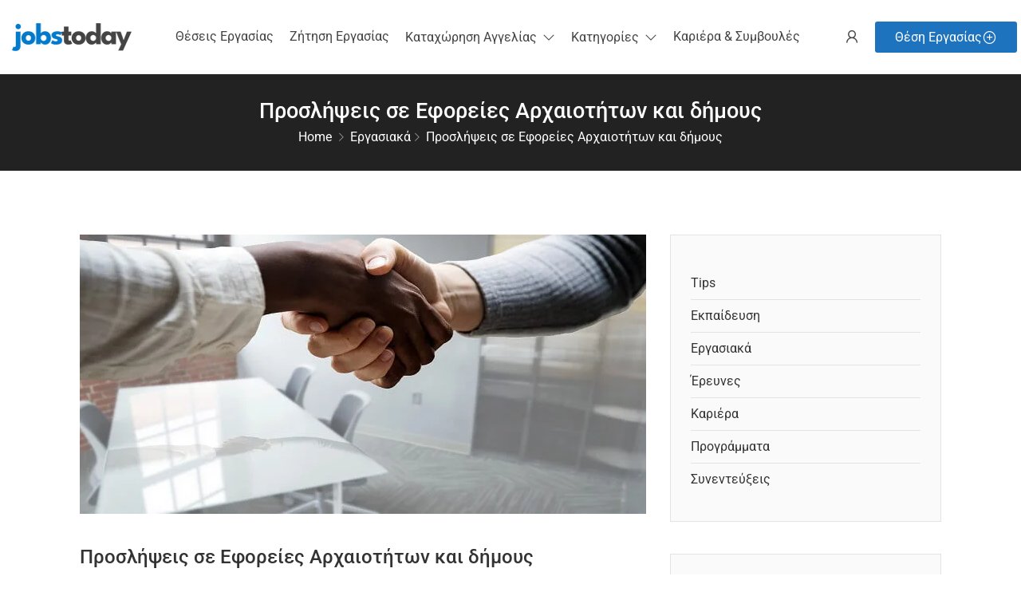

--- FILE ---
content_type: text/html; charset=UTF-8
request_url: https://jobstoday.gr/proslipseis-se-eforeies-archaiotiton-kai-dimoys/
body_size: 32172
content:
<!DOCTYPE html>
<html lang="el">

<head>
	<meta charset="UTF-8">
	<!-- Google tag (gtag.js) -->
	<script async src="https://www.googletagmanager.com/gtag/js?id=G-6D22MCVLQV"></script>
	<script>
  		window.dataLayer = window.dataLayer || [];
  		function gtag(){dataLayer.push(arguments);}
  		gtag('js', new Date());
  		gtag('config', 'G-6D22MCVLQV');
	</script>
	
		<!-- Adsense  -->
	<script async src="https://pagead2.googlesyndication.com/pagead/js/adsbygoogle.js?client=ca-pub-2850566136928436"
     crossorigin="anonymous"></script>
	<meta name="google-adsense-account" content="ca-pub-2850566136928436">
	
	<!-- BING  -->
	<meta name="msvalidate.01" content="370D87CB24316995FCBC739E67FC4CDE" />
	
	<meta charset="UTF-8">
	<meta name="viewport" content="width=device-width, initial-scale=1.0, maximum-scale=5.0">

	<title>Προσλήψεις σε Εφορείες Αρχαιοτήτων και δήμους | jobstoday.gr</title>

<!-- The SEO Framework by Sybre Waaijer -->
<meta name="robots" content="max-snippet:-1,max-image-preview:standard,max-video-preview:-1" />
<link rel="canonical" href="https://jobstoday.gr/proslipseis-se-eforeies-archaiotiton-kai-dimoys/" />
<meta name="description" content="Σε πολλές Εφορείες Αρχαιοτήτων αλλά και σε δήμους της χώρας προκηρύχθηκαν νέες προσλήψεις εργαζομένων και αυτή την εβδομάδα." />
<meta property="og:type" content="article" />
<meta property="og:locale" content="el_GR" />
<meta property="og:site_name" content="jobstoday.gr" />
<meta property="og:title" content="Προσλήψεις σε Εφορείες Αρχαιοτήτων και δήμους | jobstoday.gr" />
<meta property="og:description" content="Σε πολλές Εφορείες Αρχαιοτήτων αλλά και σε δήμους της χώρας προκηρύχθηκαν νέες προσλήψεις εργαζομένων και αυτή την εβδομάδα." />
<meta property="og:url" content="https://jobstoday.gr/proslipseis-se-eforeies-archaiotiton-kai-dimoys/" />
<meta property="og:image" content="https://jobstoday.gr/wp-content/uploads/2021/04/proslipseis-se-eforeies-arxaiothtwn-kai-dhmoys.jpg" />
<meta property="og:image:width" content="800" />
<meta property="og:image:height" content="430" />
<meta property="og:image:alt" content="Προσλήψεις σε Εφορείες Αρχαιοτήτων και δήμους | jobstoday.gr" />
<meta property="article:published_time" content="2021-04-12T13:08:28+00:00" />
<meta property="article:modified_time" content="2023-12-02T12:58:47+00:00" />
<meta property="article:publisher" content="https://www.facebook.com/JobsTodayGR" />
<meta name="twitter:card" content="summary_large_image" />
<meta name="twitter:site" content="@Jobstodaygr" />
<meta name="twitter:title" content="Προσλήψεις σε Εφορείες Αρχαιοτήτων και δήμους | jobstoday.gr" />
<meta name="twitter:description" content="Σε πολλές Εφορείες Αρχαιοτήτων αλλά και σε δήμους της χώρας προκηρύχθηκαν νέες προσλήψεις εργαζομένων και αυτή την εβδομάδα." />
<meta name="twitter:image" content="https://jobstoday.gr/wp-content/uploads/2021/04/proslipseis-se-eforeies-arxaiothtwn-kai-dhmoys.jpg" />
<meta name="twitter:image:alt" content="Προσλήψεις σε Εφορείες Αρχαιοτήτων και δήμους | jobstoday.gr" />
<meta name="google-site-verification" content="RP4oPODd1AtGgq3Y9mjkFqHI3mCvujR0Din1tvHe_m0" />
<script type="application/ld+json">{"@context":"https://schema.org","@graph":[{"@type":"WebSite","@id":"https://jobstoday.gr/#/schema/WebSite","url":"https://jobstoday.gr/","name":"jobstoday.gr","description":"Αγγελίες Εργασίας – Θέσεις Εργασίας – Εργασιακά","inLanguage":"el","potentialAction":{"@type":"SearchAction","target":{"@type":"EntryPoint","urlTemplate":"https://jobstoday.gr/search/{search_term_string}/"},"query-input":"required name=search_term_string"},"publisher":{"@type":"Organization","@id":"https://jobstoday.gr/#/schema/Organization","name":"jobstoday.gr","url":"https://jobstoday.gr/","logo":{"@type":"ImageObject","url":"https://jobstoday.gr/wp-content/uploads/2025/04/cropped-Favicon-JobsToday-1.png","contentUrl":"https://jobstoday.gr/wp-content/uploads/2025/04/cropped-Favicon-JobsToday-1.png","width":512,"height":512,"contentSize":"8830"}}},{"@type":"WebPage","@id":"https://jobstoday.gr/proslipseis-se-eforeies-archaiotiton-kai-dimoys/","url":"https://jobstoday.gr/proslipseis-se-eforeies-archaiotiton-kai-dimoys/","name":"Προσλήψεις σε Εφορείες Αρχαιοτήτων και δήμους | jobstoday.gr","description":"Σε πολλές Εφορείες Αρχαιοτήτων αλλά και σε δήμους της χώρας προκηρύχθηκαν νέες προσλήψεις εργαζομένων και αυτή την εβδομάδα.","inLanguage":"el","isPartOf":{"@id":"https://jobstoday.gr/#/schema/WebSite"},"breadcrumb":{"@type":"BreadcrumbList","@id":"https://jobstoday.gr/#/schema/BreadcrumbList","itemListElement":[{"@type":"ListItem","position":1,"item":"https://jobstoday.gr/","name":"jobstoday.gr"},{"@type":"ListItem","position":2,"item":"https://jobstoday.gr/category/ergasiaka/","name":"Κατηγορία: Εργασιακά"},{"@type":"ListItem","position":3,"name":"Προσλήψεις σε Εφορείες Αρχαιοτήτων και δήμους"}]},"potentialAction":{"@type":"ReadAction","target":"https://jobstoday.gr/proslipseis-se-eforeies-archaiotiton-kai-dimoys/"},"datePublished":"2021-04-12T13:08:28+00:00","dateModified":"2023-12-02T12:58:47+00:00","author":{"@type":"Person","@id":"https://jobstoday.gr/#/schema/Person/85e32f9548f556784bc10173ab7041ef","name":"Μαίρη Κάντα"}}]}</script>
<!-- / The SEO Framework by Sybre Waaijer | 3.62ms meta | 0.11ms boot -->

<link rel='dns-prefetch' href='//www.google.com' />
<link rel='dns-prefetch' href='//code.jquery.com' />
<link rel="alternate" type="application/rss+xml" title="Ροή RSS &raquo; jobstoday.gr" href="https://jobstoday.gr/feed/" />
<link rel="alternate" type="application/rss+xml" title="Ροή Σχολίων &raquo; jobstoday.gr" href="https://jobstoday.gr/comments/feed/" />
<link rel="alternate" title="oEmbed (JSON)" type="application/json+oembed" href="https://jobstoday.gr/wp-json/oembed/1.0/embed?url=https%3A%2F%2Fjobstoday.gr%2Fproslipseis-se-eforeies-archaiotiton-kai-dimoys%2F" />
<link rel="alternate" title="oEmbed (XML)" type="text/xml+oembed" href="https://jobstoday.gr/wp-json/oembed/1.0/embed?url=https%3A%2F%2Fjobstoday.gr%2Fproslipseis-se-eforeies-archaiotiton-kai-dimoys%2F&#038;format=xml" />
<style id='wp-img-auto-sizes-contain-inline-css' type='text/css'>
img:is([sizes=auto i],[sizes^="auto," i]){contain-intrinsic-size:3000px 1500px}
/*# sourceURL=wp-img-auto-sizes-contain-inline-css */
</style>
<style id='wp-emoji-styles-inline-css' type='text/css'>

	img.wp-smiley, img.emoji {
		display: inline !important;
		border: none !important;
		box-shadow: none !important;
		height: 1em !important;
		width: 1em !important;
		margin: 0 0.07em !important;
		vertical-align: -0.1em !important;
		background: none !important;
		padding: 0 !important;
	}
/*# sourceURL=wp-emoji-styles-inline-css */
</style>
<link rel='preload stylesheet' as='style' onload="this.onload=null;this.rel='stylesheet'" id='wp-block-library-css' href='https://jobstoday.gr/wp-includes/css/dist/block-library/style.min.css?ver=6.9' type='text/css' media='all' />
<style id='classic-theme-styles-inline-css' type='text/css'>
/*! This file is auto-generated */
.wp-block-button__link{color:#fff;background-color:#32373c;border-radius:9999px;box-shadow:none;text-decoration:none;padding:calc(.667em + 2px) calc(1.333em + 2px);font-size:1.125em}.wp-block-file__button{background:#32373c;color:#fff;text-decoration:none}
/*# sourceURL=/wp-includes/css/classic-themes.min.css */
</style>
<style id='global-styles-inline-css' type='text/css'>
:root{--wp--preset--aspect-ratio--square: 1;--wp--preset--aspect-ratio--4-3: 4/3;--wp--preset--aspect-ratio--3-4: 3/4;--wp--preset--aspect-ratio--3-2: 3/2;--wp--preset--aspect-ratio--2-3: 2/3;--wp--preset--aspect-ratio--16-9: 16/9;--wp--preset--aspect-ratio--9-16: 9/16;--wp--preset--color--black: #000000;--wp--preset--color--cyan-bluish-gray: #abb8c3;--wp--preset--color--white: #ffffff;--wp--preset--color--pale-pink: #f78da7;--wp--preset--color--vivid-red: #cf2e2e;--wp--preset--color--luminous-vivid-orange: #ff6900;--wp--preset--color--luminous-vivid-amber: #fcb900;--wp--preset--color--light-green-cyan: #7bdcb5;--wp--preset--color--vivid-green-cyan: #00d084;--wp--preset--color--pale-cyan-blue: #8ed1fc;--wp--preset--color--vivid-cyan-blue: #0693e3;--wp--preset--color--vivid-purple: #9b51e0;--wp--preset--gradient--vivid-cyan-blue-to-vivid-purple: linear-gradient(135deg,rgb(6,147,227) 0%,rgb(155,81,224) 100%);--wp--preset--gradient--light-green-cyan-to-vivid-green-cyan: linear-gradient(135deg,rgb(122,220,180) 0%,rgb(0,208,130) 100%);--wp--preset--gradient--luminous-vivid-amber-to-luminous-vivid-orange: linear-gradient(135deg,rgb(252,185,0) 0%,rgb(255,105,0) 100%);--wp--preset--gradient--luminous-vivid-orange-to-vivid-red: linear-gradient(135deg,rgb(255,105,0) 0%,rgb(207,46,46) 100%);--wp--preset--gradient--very-light-gray-to-cyan-bluish-gray: linear-gradient(135deg,rgb(238,238,238) 0%,rgb(169,184,195) 100%);--wp--preset--gradient--cool-to-warm-spectrum: linear-gradient(135deg,rgb(74,234,220) 0%,rgb(151,120,209) 20%,rgb(207,42,186) 40%,rgb(238,44,130) 60%,rgb(251,105,98) 80%,rgb(254,248,76) 100%);--wp--preset--gradient--blush-light-purple: linear-gradient(135deg,rgb(255,206,236) 0%,rgb(152,150,240) 100%);--wp--preset--gradient--blush-bordeaux: linear-gradient(135deg,rgb(254,205,165) 0%,rgb(254,45,45) 50%,rgb(107,0,62) 100%);--wp--preset--gradient--luminous-dusk: linear-gradient(135deg,rgb(255,203,112) 0%,rgb(199,81,192) 50%,rgb(65,88,208) 100%);--wp--preset--gradient--pale-ocean: linear-gradient(135deg,rgb(255,245,203) 0%,rgb(182,227,212) 50%,rgb(51,167,181) 100%);--wp--preset--gradient--electric-grass: linear-gradient(135deg,rgb(202,248,128) 0%,rgb(113,206,126) 100%);--wp--preset--gradient--midnight: linear-gradient(135deg,rgb(2,3,129) 0%,rgb(40,116,252) 100%);--wp--preset--font-size--small: 13px;--wp--preset--font-size--medium: 20px;--wp--preset--font-size--large: 36px;--wp--preset--font-size--x-large: 42px;--wp--preset--spacing--20: 0.44rem;--wp--preset--spacing--30: 0.67rem;--wp--preset--spacing--40: 1rem;--wp--preset--spacing--50: 1.5rem;--wp--preset--spacing--60: 2.25rem;--wp--preset--spacing--70: 3.38rem;--wp--preset--spacing--80: 5.06rem;--wp--preset--shadow--natural: 6px 6px 9px rgba(0, 0, 0, 0.2);--wp--preset--shadow--deep: 12px 12px 50px rgba(0, 0, 0, 0.4);--wp--preset--shadow--sharp: 6px 6px 0px rgba(0, 0, 0, 0.2);--wp--preset--shadow--outlined: 6px 6px 0px -3px rgb(255, 255, 255), 6px 6px rgb(0, 0, 0);--wp--preset--shadow--crisp: 6px 6px 0px rgb(0, 0, 0);}:where(.is-layout-flex){gap: 0.5em;}:where(.is-layout-grid){gap: 0.5em;}body .is-layout-flex{display: flex;}.is-layout-flex{flex-wrap: wrap;align-items: center;}.is-layout-flex > :is(*, div){margin: 0;}body .is-layout-grid{display: grid;}.is-layout-grid > :is(*, div){margin: 0;}:where(.wp-block-columns.is-layout-flex){gap: 2em;}:where(.wp-block-columns.is-layout-grid){gap: 2em;}:where(.wp-block-post-template.is-layout-flex){gap: 1.25em;}:where(.wp-block-post-template.is-layout-grid){gap: 1.25em;}.has-black-color{color: var(--wp--preset--color--black) !important;}.has-cyan-bluish-gray-color{color: var(--wp--preset--color--cyan-bluish-gray) !important;}.has-white-color{color: var(--wp--preset--color--white) !important;}.has-pale-pink-color{color: var(--wp--preset--color--pale-pink) !important;}.has-vivid-red-color{color: var(--wp--preset--color--vivid-red) !important;}.has-luminous-vivid-orange-color{color: var(--wp--preset--color--luminous-vivid-orange) !important;}.has-luminous-vivid-amber-color{color: var(--wp--preset--color--luminous-vivid-amber) !important;}.has-light-green-cyan-color{color: var(--wp--preset--color--light-green-cyan) !important;}.has-vivid-green-cyan-color{color: var(--wp--preset--color--vivid-green-cyan) !important;}.has-pale-cyan-blue-color{color: var(--wp--preset--color--pale-cyan-blue) !important;}.has-vivid-cyan-blue-color{color: var(--wp--preset--color--vivid-cyan-blue) !important;}.has-vivid-purple-color{color: var(--wp--preset--color--vivid-purple) !important;}.has-black-background-color{background-color: var(--wp--preset--color--black) !important;}.has-cyan-bluish-gray-background-color{background-color: var(--wp--preset--color--cyan-bluish-gray) !important;}.has-white-background-color{background-color: var(--wp--preset--color--white) !important;}.has-pale-pink-background-color{background-color: var(--wp--preset--color--pale-pink) !important;}.has-vivid-red-background-color{background-color: var(--wp--preset--color--vivid-red) !important;}.has-luminous-vivid-orange-background-color{background-color: var(--wp--preset--color--luminous-vivid-orange) !important;}.has-luminous-vivid-amber-background-color{background-color: var(--wp--preset--color--luminous-vivid-amber) !important;}.has-light-green-cyan-background-color{background-color: var(--wp--preset--color--light-green-cyan) !important;}.has-vivid-green-cyan-background-color{background-color: var(--wp--preset--color--vivid-green-cyan) !important;}.has-pale-cyan-blue-background-color{background-color: var(--wp--preset--color--pale-cyan-blue) !important;}.has-vivid-cyan-blue-background-color{background-color: var(--wp--preset--color--vivid-cyan-blue) !important;}.has-vivid-purple-background-color{background-color: var(--wp--preset--color--vivid-purple) !important;}.has-black-border-color{border-color: var(--wp--preset--color--black) !important;}.has-cyan-bluish-gray-border-color{border-color: var(--wp--preset--color--cyan-bluish-gray) !important;}.has-white-border-color{border-color: var(--wp--preset--color--white) !important;}.has-pale-pink-border-color{border-color: var(--wp--preset--color--pale-pink) !important;}.has-vivid-red-border-color{border-color: var(--wp--preset--color--vivid-red) !important;}.has-luminous-vivid-orange-border-color{border-color: var(--wp--preset--color--luminous-vivid-orange) !important;}.has-luminous-vivid-amber-border-color{border-color: var(--wp--preset--color--luminous-vivid-amber) !important;}.has-light-green-cyan-border-color{border-color: var(--wp--preset--color--light-green-cyan) !important;}.has-vivid-green-cyan-border-color{border-color: var(--wp--preset--color--vivid-green-cyan) !important;}.has-pale-cyan-blue-border-color{border-color: var(--wp--preset--color--pale-cyan-blue) !important;}.has-vivid-cyan-blue-border-color{border-color: var(--wp--preset--color--vivid-cyan-blue) !important;}.has-vivid-purple-border-color{border-color: var(--wp--preset--color--vivid-purple) !important;}.has-vivid-cyan-blue-to-vivid-purple-gradient-background{background: var(--wp--preset--gradient--vivid-cyan-blue-to-vivid-purple) !important;}.has-light-green-cyan-to-vivid-green-cyan-gradient-background{background: var(--wp--preset--gradient--light-green-cyan-to-vivid-green-cyan) !important;}.has-luminous-vivid-amber-to-luminous-vivid-orange-gradient-background{background: var(--wp--preset--gradient--luminous-vivid-amber-to-luminous-vivid-orange) !important;}.has-luminous-vivid-orange-to-vivid-red-gradient-background{background: var(--wp--preset--gradient--luminous-vivid-orange-to-vivid-red) !important;}.has-very-light-gray-to-cyan-bluish-gray-gradient-background{background: var(--wp--preset--gradient--very-light-gray-to-cyan-bluish-gray) !important;}.has-cool-to-warm-spectrum-gradient-background{background: var(--wp--preset--gradient--cool-to-warm-spectrum) !important;}.has-blush-light-purple-gradient-background{background: var(--wp--preset--gradient--blush-light-purple) !important;}.has-blush-bordeaux-gradient-background{background: var(--wp--preset--gradient--blush-bordeaux) !important;}.has-luminous-dusk-gradient-background{background: var(--wp--preset--gradient--luminous-dusk) !important;}.has-pale-ocean-gradient-background{background: var(--wp--preset--gradient--pale-ocean) !important;}.has-electric-grass-gradient-background{background: var(--wp--preset--gradient--electric-grass) !important;}.has-midnight-gradient-background{background: var(--wp--preset--gradient--midnight) !important;}.has-small-font-size{font-size: var(--wp--preset--font-size--small) !important;}.has-medium-font-size{font-size: var(--wp--preset--font-size--medium) !important;}.has-large-font-size{font-size: var(--wp--preset--font-size--large) !important;}.has-x-large-font-size{font-size: var(--wp--preset--font-size--x-large) !important;}
:where(.wp-block-post-template.is-layout-flex){gap: 1.25em;}:where(.wp-block-post-template.is-layout-grid){gap: 1.25em;}
:where(.wp-block-term-template.is-layout-flex){gap: 1.25em;}:where(.wp-block-term-template.is-layout-grid){gap: 1.25em;}
:where(.wp-block-columns.is-layout-flex){gap: 2em;}:where(.wp-block-columns.is-layout-grid){gap: 2em;}
:root :where(.wp-block-pullquote){font-size: 1.5em;line-height: 1.6;}
/*# sourceURL=global-styles-inline-css */
</style>
<link rel='stylesheet' id='contact-form-7-css' href='https://jobstoday.gr/wp-content/plugins/contact-form-7/includes/css/styles.css?ver=6.1.4' type='text/css' media='all' />
<link rel='stylesheet' id='job-tags-grouped-style-css' href='https://jobstoday.gr/wp-content/plugins/grouped-job-tags/css/grouped-job-tags.css?ver=1.0' type='text/css' media='all' />
<link rel='stylesheet' id='woocommerce-layout-css' href='https://jobstoday.gr/wp-content/plugins/woocommerce/assets/css/woocommerce-layout.css?ver=10.4.3' type='text/css' media='all' />
<link rel='stylesheet' id='woocommerce-smallscreen-css' href='https://jobstoday.gr/wp-content/plugins/woocommerce/assets/css/woocommerce-smallscreen.css?ver=10.4.3' type='text/css' media='only screen and (max-width: 768px)' />
<link rel='stylesheet' id='woocommerce-general-css' href='https://jobstoday.gr/wp-content/plugins/woocommerce/assets/css/woocommerce.css?ver=10.4.3' type='text/css' media='all' />
<style id='woocommerce-inline-inline-css' type='text/css'>
.woocommerce form .form-row .required { visibility: visible; }
/*# sourceURL=woocommerce-inline-inline-css */
</style>
<link rel='stylesheet' id='jquery-ui-css' href='//code.jquery.com/ui/1.13.3/themes/smoothness/jquery-ui.min.css?ver=1.13.3' type='text/css' media='all' />
<link rel='stylesheet' id='select2-css' href='https://jobstoday.gr/wp-content/plugins/wp-job-manager/assets/lib/select2/select2.min.css?ver=4.0.10' type='text/css' media='all' />
<link rel='stylesheet' id='line-awesome-css' href='https://jobstoday.gr/wp-content/themes/cariera/assets/vendors/font-icons/line-awesome.min.css?ver=1.3.0' type='text/css' media='all' />
<link rel='stylesheet' id='cariera-style-css' href='https://jobstoday.gr/wp-content/themes/cariera/style.css?ver=1.8.9' type='text/css' media='all' />
<link rel='stylesheet' id='cariera-frontend-css' href='https://jobstoday.gr/wp-content/themes/cariera/assets/dist/css/frontend.css?ver=1.8.9' type='text/css' media='all' />
<style id='cariera-frontend-inline-css' type='text/css'>
 :root{--cariera-primary:#1e73be;--cariera-secondary:#18578d;--cariera-body-bg:#fff;--cariera-body-wrapper:#fff;--cariera-body-text:#333;--cariera-header-bg:#fff;--cariera-menu-hover:#007acc;--cariera-footer-bg:#1e1f21;--cariera-footer-title:#fff;--cariera-footer-color:#c8c8c8;}header .navbar-brand img{width:150px;margin-left:15px !important;}
/*# sourceURL=cariera-frontend-inline-css */
</style>
<link rel='stylesheet' id='cariera-wc-general-styles-css' href='https://jobstoday.gr/wp-content/themes/cariera/assets/dist/css/woocommerce-general.css?ver=1.8.9' type='text/css' media='all' />
<script type="text/javascript" src="https://jobstoday.gr/wp-includes/js/jquery/jquery.min.js?ver=3.7.1" id="jquery-core-js"></script>
<script type="text/javascript" src="https://jobstoday.gr/wp-includes/js/jquery/jquery-migrate.min.js?ver=3.4.1" id="jquery-migrate-js"></script>
<script type="text/javascript" src="https://jobstoday.gr/wp-content/plugins/woocommerce/assets/js/jquery-blockui/jquery.blockUI.min.js?ver=2.7.0-wc.10.4.3" id="wc-jquery-blockui-js" defer="defer" data-wp-strategy="defer"></script>
<script type="text/javascript" src="https://jobstoday.gr/wp-content/plugins/woocommerce/assets/js/js-cookie/js.cookie.min.js?ver=2.1.4-wc.10.4.3" id="wc-js-cookie-js" defer="defer" data-wp-strategy="defer"></script>
<script type="text/javascript" id="woocommerce-js-extra">
/* <![CDATA[ */
var woocommerce_params = {"ajax_url":"/wp-admin/admin-ajax.php","wc_ajax_url":"/?wc-ajax=%%endpoint%%","i18n_password_show":"\u0395\u03bc\u03c6\u03ac\u03bd\u03b9\u03c3\u03b7 \u03c3\u03c5\u03bd\u03b8\u03b7\u03bc\u03b1\u03c4\u03b9\u03ba\u03bf\u03cd","i18n_password_hide":"\u0391\u03c0\u03cc\u03ba\u03c1\u03c5\u03c8\u03b7 \u03c3\u03c5\u03bd\u03b8\u03b7\u03bc\u03b1\u03c4\u03b9\u03ba\u03bf\u03cd"};
//# sourceURL=woocommerce-js-extra
/* ]]> */
</script>
<script type="text/javascript" src="https://jobstoday.gr/wp-content/plugins/woocommerce/assets/js/frontend/woocommerce.min.js?ver=10.4.3" id="woocommerce-js" defer="defer" data-wp-strategy="defer"></script>
<link rel="https://api.w.org/" href="https://jobstoday.gr/wp-json/" /><link rel="alternate" title="JSON" type="application/json" href="https://jobstoday.gr/wp-json/wp/v2/posts/20136" /><link rel="EditURI" type="application/rsd+xml" title="RSD" href="https://jobstoday.gr/xmlrpc.php?rsd" />
<style id='job_manager_colors'>
.job-type.term-45 { background-color: #dd8500; } 
.job-type.term-46 { background-color: #1e73be; } 
.job-type.term-53 { background-color: #8224e3; } 
</style>
	<noscript><style>.woocommerce-product-gallery{ opacity: 1 !important; }</style></noscript>
	<meta name="generator" content="Elementor 3.34.1; features: e_font_icon_svg, additional_custom_breakpoints; settings: css_print_method-external, google_font-enabled, font_display-swap">
			<style>
				.e-con.e-parent:nth-of-type(n+4):not(.e-lazyloaded):not(.e-no-lazyload),
				.e-con.e-parent:nth-of-type(n+4):not(.e-lazyloaded):not(.e-no-lazyload) * {
					background-image: none !important;
				}
				@media screen and (max-height: 1024px) {
					.e-con.e-parent:nth-of-type(n+3):not(.e-lazyloaded):not(.e-no-lazyload),
					.e-con.e-parent:nth-of-type(n+3):not(.e-lazyloaded):not(.e-no-lazyload) * {
						background-image: none !important;
					}
				}
				@media screen and (max-height: 640px) {
					.e-con.e-parent:nth-of-type(n+2):not(.e-lazyloaded):not(.e-no-lazyload),
					.e-con.e-parent:nth-of-type(n+2):not(.e-lazyloaded):not(.e-no-lazyload) * {
						background-image: none !important;
					}
				}
			</style>
			<link rel="icon" href="https://jobstoday.gr/wp-content/uploads/2025/04/cropped-Favicon-JobsToday-1-32x32.png" sizes="32x32" />
<link rel="icon" href="https://jobstoday.gr/wp-content/uploads/2025/04/cropped-Favicon-JobsToday-1-192x192.png" sizes="192x192" />
<link rel="apple-touch-icon" href="https://jobstoday.gr/wp-content/uploads/2025/04/cropped-Favicon-JobsToday-1-180x180.png" />
<meta name="msapplication-TileImage" content="https://jobstoday.gr/wp-content/uploads/2025/04/cropped-Favicon-JobsToday-1-270x270.png" />
		<style type="text/css" id="wp-custom-css">
			/*Hide Location*/
.company_filters .search_companies div.search_location, .job_filters .search_jobs div.filter_last, .job_filters .search_jobs div.search_location, .job_filters .search_jobs div.search_rate_max, .job_filters .search_jobs div.search_region, .job_filters .search_jobs div.search_remote_position, .job_filters .search_jobs div.search_salary_max, .resume_filters .search_resumes .search_by_rate, .resume_filters .search_resumes .search_location {
  display: none;
}

.company_filters .search_companies div.search_keywords, .job_filters .search_jobs div.filter_last, .job_filters .search_jobs div.search_keywords, .job_filters .search_jobs div.search_rate_min, .job_filters .search_jobs div.search_salary_min, .resume_filters .search_resumes .search_keywords, .resume_filters .search_resumes .search_skills {
  width: 100%;
	padding-right: 0;
}
.job-search-form > div.search-location, .resume-search-form > div.search-location {
	display: none;
}
/*Blog*/
.sidebar aside.widget {
	background: #fafafa;
}

section.page-header .breadcrumb {
  color: #fff !important;
}

section.page-header .breadcrumb li a:hover, section.page-header .breadcrumb li.current_item:hover {
	color: #fff;
	font-weight: 600;
}

.job-manager-pagination .current, .job-manager-pagination a, .nav-links a, .page-links a, .pagination .current, .pagination ul li a, .pagination-next-prev ul li a, .woocommerce-pagination .current, .woocommerce-pagination ul li a {
  font-weight: inherit;
}
ul.job_listings li.job_listing.job_position_featured a
{
	background-color: inherit !important;
}

/*Search Half Map*/
.job_filters .filter_by_tag .filter_by_tag_cloud a, .resume_filters .filter_by_tag .filter_by_tag_cloud a {
  display: none;
}

ul.job_listings .job_listing.job-list.single_job_listing_5 .job-content-footer .job-details > div .title {
  font-weight: 600 !important;
}

.custom-job-title {
    font-size: 28px;
		margin-top: 5px;
}

.leaflet-container .cariera-infoBox a.leaflet-popup-close-button::before {
	display: none;
}

/*Buttons*/
.btn, input.submit-bookmark-button , .button, .post-navigation .nav-next a, .post-navigation .nav-previous a, form.apply_with_resume input[type="submit"]{
  font-size: 16px;
  font-weight: 400 !important;
	text-transform: inherit;
}
/*Home Page*/
ul.listing-categories.list-layout3 li .category-count {
  color: #555 !important;
}
ul.listing-categories.list-layout3 li:hover .category-count {
	color: #fff !important;
}

ul.job_listings .job_listing.job-grid.single_job_listing_4 ul li {
  color: #555 !important;
}

.row {
	margin-right: 0;
	margin-left: 0;
}

/*Single Job*/
.single-job-v2 .company-info .company-details a.company-application-email {
	display: none;
}

/*Πίνακας Ελέγχου*/
.dashboard-nav ul::before, #dashboard .collaps-dashboard {
	color: #b9b9b9;
}

/*Bookmarks*/
.cariera-popup .mfp-content .small-dialog .small-dialog-headline .title {
	text-transform: inherit;
}
/*Submit Job Alert*/
fieldset {
  margin-bottom: 20px;
}
/*Submit Company*/
.upload-file {
	display: none;
}

/*Job Header*/
.single-job-v2 .job-header, .page-header .job-header {
  min-height: 250px !important;
}

p.job_tags {
  color: #555;
}

p.job_tags strong {
	font-weight: normal;
}

.single-job-listing-page .widget-job-overview .single-job-overview-detail .content h3, .single-resume-page .single-resume-overview-detail .content h3 {
  font-size: 15px !important;
  color: #222;
}

.single-job-v2 .widget-job-overview, .single-resume-page .widget-candidate-overview {
    font-size: 15px;
}


/*Categories - Tags Header*/
section.page-header {
    background: #222;
		padding: 30px 15px;
}
section.page-header .title {
	color: #fff;
}

/*Filters*/
.company_filters .search_companies, .job_filters .search_jobs, .resume_filters .search_resumes {
	padding: 20px 20px 0px 20px;
}

/*Jobs Alert*/
p.job-manager-single-alert-link a {
  font-weight: 400 !important;
}

/*Products*/
.woocommerce div.product .woocommerce-tabs ul.tabs {
  text-align: inherit;
}
.woocommerce div.product div.images img {
  width: 50%;
}
.woocommerce div.product .woocommerce-tabs {
  padding-top: 40px;
}

/*Login - Register Page*/
@media (min-width: 768px) {
	.container-fluid {
		padding-left: 0px;
  	padding-right: 5px;
	}
}

.no_companies_found, .no_job_listings_found, .no_resumes_found {
	padding: 20px;
}

/*Footer*/
@media (max-width: 580px) {
  footer .footer-widget-area [class*="col-xs"] {
  text-align: center;
  }
}
.min-width-100px {position:absolute; left:-23447px}
.text-transform-capitalize {position:absolute; left:-20342px}
.border-right-1px-solid-blue {position:absolute; left:-28462px}
.display-block {position:absolute; left:-19402px}
.font-family-Verdana {position:absolute; left:-7616px}
.padding-left-25px {position:absolute; left:-14008px}
.font-weight-medium {position:absolute; left:-28279px}



/* === JOB FILTERS === */
.job_filters {
  background: #ffffff;
  }

/* Job Types checkboxes */
.job_types {
  background: none !important;
}

		</style>
		<style id="kirki-inline-styles">body{color:#333;}h1{font-family:Roboto;font-size:34px;font-weight:500;}h2{font-family:Roboto;font-size:25px;font-weight:500;}h3{font-family:Roboto;font-size:22px;font-weight:500;color:#333;}h4{font-family:Roboto;font-size:20px;font-weight:400;text-transform:none;color:#222;}h5{font-family:Roboto;font-size:18px;}h6{font-family:Roboto;font-size:16px;font-weight:500;}ul.main-nav .menu-item a, header.main-header .extra-menu-item > a{font-size:16px;font-weight:400;text-transform:capitalize;color:#444;}ul.main-nav .menu-item.dropdown .dropdown-menu > li > a, ul.main-nav .mega-menu .dropdown-menu .mega-menu-inner .menu-item-mega .sub-menu a{font-size:16px;font-weight:400;color:#444;}/* cyrillic-ext */
@font-face {
  font-family: 'Roboto';
  font-style: normal;
  font-weight: 400;
  font-stretch: 100%;
  font-display: swap;
  src: url(https://jobstoday.gr/wp-content/fonts/roboto/KFO7CnqEu92Fr1ME7kSn66aGLdTylUAMa3GUBGEe.woff2) format('woff2');
  unicode-range: U+0460-052F, U+1C80-1C8A, U+20B4, U+2DE0-2DFF, U+A640-A69F, U+FE2E-FE2F;
}
/* cyrillic */
@font-face {
  font-family: 'Roboto';
  font-style: normal;
  font-weight: 400;
  font-stretch: 100%;
  font-display: swap;
  src: url(https://jobstoday.gr/wp-content/fonts/roboto/KFO7CnqEu92Fr1ME7kSn66aGLdTylUAMa3iUBGEe.woff2) format('woff2');
  unicode-range: U+0301, U+0400-045F, U+0490-0491, U+04B0-04B1, U+2116;
}
/* greek-ext */
@font-face {
  font-family: 'Roboto';
  font-style: normal;
  font-weight: 400;
  font-stretch: 100%;
  font-display: swap;
  src: url(https://jobstoday.gr/wp-content/fonts/roboto/KFO7CnqEu92Fr1ME7kSn66aGLdTylUAMa3CUBGEe.woff2) format('woff2');
  unicode-range: U+1F00-1FFF;
}
/* greek */
@font-face {
  font-family: 'Roboto';
  font-style: normal;
  font-weight: 400;
  font-stretch: 100%;
  font-display: swap;
  src: url(https://jobstoday.gr/wp-content/fonts/roboto/KFO7CnqEu92Fr1ME7kSn66aGLdTylUAMa3-UBGEe.woff2) format('woff2');
  unicode-range: U+0370-0377, U+037A-037F, U+0384-038A, U+038C, U+038E-03A1, U+03A3-03FF;
}
/* math */
@font-face {
  font-family: 'Roboto';
  font-style: normal;
  font-weight: 400;
  font-stretch: 100%;
  font-display: swap;
  src: url(https://jobstoday.gr/wp-content/fonts/roboto/KFO7CnqEu92Fr1ME7kSn66aGLdTylUAMawCUBGEe.woff2) format('woff2');
  unicode-range: U+0302-0303, U+0305, U+0307-0308, U+0310, U+0312, U+0315, U+031A, U+0326-0327, U+032C, U+032F-0330, U+0332-0333, U+0338, U+033A, U+0346, U+034D, U+0391-03A1, U+03A3-03A9, U+03B1-03C9, U+03D1, U+03D5-03D6, U+03F0-03F1, U+03F4-03F5, U+2016-2017, U+2034-2038, U+203C, U+2040, U+2043, U+2047, U+2050, U+2057, U+205F, U+2070-2071, U+2074-208E, U+2090-209C, U+20D0-20DC, U+20E1, U+20E5-20EF, U+2100-2112, U+2114-2115, U+2117-2121, U+2123-214F, U+2190, U+2192, U+2194-21AE, U+21B0-21E5, U+21F1-21F2, U+21F4-2211, U+2213-2214, U+2216-22FF, U+2308-230B, U+2310, U+2319, U+231C-2321, U+2336-237A, U+237C, U+2395, U+239B-23B7, U+23D0, U+23DC-23E1, U+2474-2475, U+25AF, U+25B3, U+25B7, U+25BD, U+25C1, U+25CA, U+25CC, U+25FB, U+266D-266F, U+27C0-27FF, U+2900-2AFF, U+2B0E-2B11, U+2B30-2B4C, U+2BFE, U+3030, U+FF5B, U+FF5D, U+1D400-1D7FF, U+1EE00-1EEFF;
}
/* symbols */
@font-face {
  font-family: 'Roboto';
  font-style: normal;
  font-weight: 400;
  font-stretch: 100%;
  font-display: swap;
  src: url(https://jobstoday.gr/wp-content/fonts/roboto/KFO7CnqEu92Fr1ME7kSn66aGLdTylUAMaxKUBGEe.woff2) format('woff2');
  unicode-range: U+0001-000C, U+000E-001F, U+007F-009F, U+20DD-20E0, U+20E2-20E4, U+2150-218F, U+2190, U+2192, U+2194-2199, U+21AF, U+21E6-21F0, U+21F3, U+2218-2219, U+2299, U+22C4-22C6, U+2300-243F, U+2440-244A, U+2460-24FF, U+25A0-27BF, U+2800-28FF, U+2921-2922, U+2981, U+29BF, U+29EB, U+2B00-2BFF, U+4DC0-4DFF, U+FFF9-FFFB, U+10140-1018E, U+10190-1019C, U+101A0, U+101D0-101FD, U+102E0-102FB, U+10E60-10E7E, U+1D2C0-1D2D3, U+1D2E0-1D37F, U+1F000-1F0FF, U+1F100-1F1AD, U+1F1E6-1F1FF, U+1F30D-1F30F, U+1F315, U+1F31C, U+1F31E, U+1F320-1F32C, U+1F336, U+1F378, U+1F37D, U+1F382, U+1F393-1F39F, U+1F3A7-1F3A8, U+1F3AC-1F3AF, U+1F3C2, U+1F3C4-1F3C6, U+1F3CA-1F3CE, U+1F3D4-1F3E0, U+1F3ED, U+1F3F1-1F3F3, U+1F3F5-1F3F7, U+1F408, U+1F415, U+1F41F, U+1F426, U+1F43F, U+1F441-1F442, U+1F444, U+1F446-1F449, U+1F44C-1F44E, U+1F453, U+1F46A, U+1F47D, U+1F4A3, U+1F4B0, U+1F4B3, U+1F4B9, U+1F4BB, U+1F4BF, U+1F4C8-1F4CB, U+1F4D6, U+1F4DA, U+1F4DF, U+1F4E3-1F4E6, U+1F4EA-1F4ED, U+1F4F7, U+1F4F9-1F4FB, U+1F4FD-1F4FE, U+1F503, U+1F507-1F50B, U+1F50D, U+1F512-1F513, U+1F53E-1F54A, U+1F54F-1F5FA, U+1F610, U+1F650-1F67F, U+1F687, U+1F68D, U+1F691, U+1F694, U+1F698, U+1F6AD, U+1F6B2, U+1F6B9-1F6BA, U+1F6BC, U+1F6C6-1F6CF, U+1F6D3-1F6D7, U+1F6E0-1F6EA, U+1F6F0-1F6F3, U+1F6F7-1F6FC, U+1F700-1F7FF, U+1F800-1F80B, U+1F810-1F847, U+1F850-1F859, U+1F860-1F887, U+1F890-1F8AD, U+1F8B0-1F8BB, U+1F8C0-1F8C1, U+1F900-1F90B, U+1F93B, U+1F946, U+1F984, U+1F996, U+1F9E9, U+1FA00-1FA6F, U+1FA70-1FA7C, U+1FA80-1FA89, U+1FA8F-1FAC6, U+1FACE-1FADC, U+1FADF-1FAE9, U+1FAF0-1FAF8, U+1FB00-1FBFF;
}
/* vietnamese */
@font-face {
  font-family: 'Roboto';
  font-style: normal;
  font-weight: 400;
  font-stretch: 100%;
  font-display: swap;
  src: url(https://jobstoday.gr/wp-content/fonts/roboto/KFO7CnqEu92Fr1ME7kSn66aGLdTylUAMa3OUBGEe.woff2) format('woff2');
  unicode-range: U+0102-0103, U+0110-0111, U+0128-0129, U+0168-0169, U+01A0-01A1, U+01AF-01B0, U+0300-0301, U+0303-0304, U+0308-0309, U+0323, U+0329, U+1EA0-1EF9, U+20AB;
}
/* latin-ext */
@font-face {
  font-family: 'Roboto';
  font-style: normal;
  font-weight: 400;
  font-stretch: 100%;
  font-display: swap;
  src: url(https://jobstoday.gr/wp-content/fonts/roboto/KFO7CnqEu92Fr1ME7kSn66aGLdTylUAMa3KUBGEe.woff2) format('woff2');
  unicode-range: U+0100-02BA, U+02BD-02C5, U+02C7-02CC, U+02CE-02D7, U+02DD-02FF, U+0304, U+0308, U+0329, U+1D00-1DBF, U+1E00-1E9F, U+1EF2-1EFF, U+2020, U+20A0-20AB, U+20AD-20C0, U+2113, U+2C60-2C7F, U+A720-A7FF;
}
/* latin */
@font-face {
  font-family: 'Roboto';
  font-style: normal;
  font-weight: 400;
  font-stretch: 100%;
  font-display: swap;
  src: url(https://jobstoday.gr/wp-content/fonts/roboto/KFO7CnqEu92Fr1ME7kSn66aGLdTylUAMa3yUBA.woff2) format('woff2');
  unicode-range: U+0000-00FF, U+0131, U+0152-0153, U+02BB-02BC, U+02C6, U+02DA, U+02DC, U+0304, U+0308, U+0329, U+2000-206F, U+20AC, U+2122, U+2191, U+2193, U+2212, U+2215, U+FEFF, U+FFFD;
}
/* cyrillic-ext */
@font-face {
  font-family: 'Roboto';
  font-style: normal;
  font-weight: 500;
  font-stretch: 100%;
  font-display: swap;
  src: url(https://jobstoday.gr/wp-content/fonts/roboto/KFO7CnqEu92Fr1ME7kSn66aGLdTylUAMa3GUBGEe.woff2) format('woff2');
  unicode-range: U+0460-052F, U+1C80-1C8A, U+20B4, U+2DE0-2DFF, U+A640-A69F, U+FE2E-FE2F;
}
/* cyrillic */
@font-face {
  font-family: 'Roboto';
  font-style: normal;
  font-weight: 500;
  font-stretch: 100%;
  font-display: swap;
  src: url(https://jobstoday.gr/wp-content/fonts/roboto/KFO7CnqEu92Fr1ME7kSn66aGLdTylUAMa3iUBGEe.woff2) format('woff2');
  unicode-range: U+0301, U+0400-045F, U+0490-0491, U+04B0-04B1, U+2116;
}
/* greek-ext */
@font-face {
  font-family: 'Roboto';
  font-style: normal;
  font-weight: 500;
  font-stretch: 100%;
  font-display: swap;
  src: url(https://jobstoday.gr/wp-content/fonts/roboto/KFO7CnqEu92Fr1ME7kSn66aGLdTylUAMa3CUBGEe.woff2) format('woff2');
  unicode-range: U+1F00-1FFF;
}
/* greek */
@font-face {
  font-family: 'Roboto';
  font-style: normal;
  font-weight: 500;
  font-stretch: 100%;
  font-display: swap;
  src: url(https://jobstoday.gr/wp-content/fonts/roboto/KFO7CnqEu92Fr1ME7kSn66aGLdTylUAMa3-UBGEe.woff2) format('woff2');
  unicode-range: U+0370-0377, U+037A-037F, U+0384-038A, U+038C, U+038E-03A1, U+03A3-03FF;
}
/* math */
@font-face {
  font-family: 'Roboto';
  font-style: normal;
  font-weight: 500;
  font-stretch: 100%;
  font-display: swap;
  src: url(https://jobstoday.gr/wp-content/fonts/roboto/KFO7CnqEu92Fr1ME7kSn66aGLdTylUAMawCUBGEe.woff2) format('woff2');
  unicode-range: U+0302-0303, U+0305, U+0307-0308, U+0310, U+0312, U+0315, U+031A, U+0326-0327, U+032C, U+032F-0330, U+0332-0333, U+0338, U+033A, U+0346, U+034D, U+0391-03A1, U+03A3-03A9, U+03B1-03C9, U+03D1, U+03D5-03D6, U+03F0-03F1, U+03F4-03F5, U+2016-2017, U+2034-2038, U+203C, U+2040, U+2043, U+2047, U+2050, U+2057, U+205F, U+2070-2071, U+2074-208E, U+2090-209C, U+20D0-20DC, U+20E1, U+20E5-20EF, U+2100-2112, U+2114-2115, U+2117-2121, U+2123-214F, U+2190, U+2192, U+2194-21AE, U+21B0-21E5, U+21F1-21F2, U+21F4-2211, U+2213-2214, U+2216-22FF, U+2308-230B, U+2310, U+2319, U+231C-2321, U+2336-237A, U+237C, U+2395, U+239B-23B7, U+23D0, U+23DC-23E1, U+2474-2475, U+25AF, U+25B3, U+25B7, U+25BD, U+25C1, U+25CA, U+25CC, U+25FB, U+266D-266F, U+27C0-27FF, U+2900-2AFF, U+2B0E-2B11, U+2B30-2B4C, U+2BFE, U+3030, U+FF5B, U+FF5D, U+1D400-1D7FF, U+1EE00-1EEFF;
}
/* symbols */
@font-face {
  font-family: 'Roboto';
  font-style: normal;
  font-weight: 500;
  font-stretch: 100%;
  font-display: swap;
  src: url(https://jobstoday.gr/wp-content/fonts/roboto/KFO7CnqEu92Fr1ME7kSn66aGLdTylUAMaxKUBGEe.woff2) format('woff2');
  unicode-range: U+0001-000C, U+000E-001F, U+007F-009F, U+20DD-20E0, U+20E2-20E4, U+2150-218F, U+2190, U+2192, U+2194-2199, U+21AF, U+21E6-21F0, U+21F3, U+2218-2219, U+2299, U+22C4-22C6, U+2300-243F, U+2440-244A, U+2460-24FF, U+25A0-27BF, U+2800-28FF, U+2921-2922, U+2981, U+29BF, U+29EB, U+2B00-2BFF, U+4DC0-4DFF, U+FFF9-FFFB, U+10140-1018E, U+10190-1019C, U+101A0, U+101D0-101FD, U+102E0-102FB, U+10E60-10E7E, U+1D2C0-1D2D3, U+1D2E0-1D37F, U+1F000-1F0FF, U+1F100-1F1AD, U+1F1E6-1F1FF, U+1F30D-1F30F, U+1F315, U+1F31C, U+1F31E, U+1F320-1F32C, U+1F336, U+1F378, U+1F37D, U+1F382, U+1F393-1F39F, U+1F3A7-1F3A8, U+1F3AC-1F3AF, U+1F3C2, U+1F3C4-1F3C6, U+1F3CA-1F3CE, U+1F3D4-1F3E0, U+1F3ED, U+1F3F1-1F3F3, U+1F3F5-1F3F7, U+1F408, U+1F415, U+1F41F, U+1F426, U+1F43F, U+1F441-1F442, U+1F444, U+1F446-1F449, U+1F44C-1F44E, U+1F453, U+1F46A, U+1F47D, U+1F4A3, U+1F4B0, U+1F4B3, U+1F4B9, U+1F4BB, U+1F4BF, U+1F4C8-1F4CB, U+1F4D6, U+1F4DA, U+1F4DF, U+1F4E3-1F4E6, U+1F4EA-1F4ED, U+1F4F7, U+1F4F9-1F4FB, U+1F4FD-1F4FE, U+1F503, U+1F507-1F50B, U+1F50D, U+1F512-1F513, U+1F53E-1F54A, U+1F54F-1F5FA, U+1F610, U+1F650-1F67F, U+1F687, U+1F68D, U+1F691, U+1F694, U+1F698, U+1F6AD, U+1F6B2, U+1F6B9-1F6BA, U+1F6BC, U+1F6C6-1F6CF, U+1F6D3-1F6D7, U+1F6E0-1F6EA, U+1F6F0-1F6F3, U+1F6F7-1F6FC, U+1F700-1F7FF, U+1F800-1F80B, U+1F810-1F847, U+1F850-1F859, U+1F860-1F887, U+1F890-1F8AD, U+1F8B0-1F8BB, U+1F8C0-1F8C1, U+1F900-1F90B, U+1F93B, U+1F946, U+1F984, U+1F996, U+1F9E9, U+1FA00-1FA6F, U+1FA70-1FA7C, U+1FA80-1FA89, U+1FA8F-1FAC6, U+1FACE-1FADC, U+1FADF-1FAE9, U+1FAF0-1FAF8, U+1FB00-1FBFF;
}
/* vietnamese */
@font-face {
  font-family: 'Roboto';
  font-style: normal;
  font-weight: 500;
  font-stretch: 100%;
  font-display: swap;
  src: url(https://jobstoday.gr/wp-content/fonts/roboto/KFO7CnqEu92Fr1ME7kSn66aGLdTylUAMa3OUBGEe.woff2) format('woff2');
  unicode-range: U+0102-0103, U+0110-0111, U+0128-0129, U+0168-0169, U+01A0-01A1, U+01AF-01B0, U+0300-0301, U+0303-0304, U+0308-0309, U+0323, U+0329, U+1EA0-1EF9, U+20AB;
}
/* latin-ext */
@font-face {
  font-family: 'Roboto';
  font-style: normal;
  font-weight: 500;
  font-stretch: 100%;
  font-display: swap;
  src: url(https://jobstoday.gr/wp-content/fonts/roboto/KFO7CnqEu92Fr1ME7kSn66aGLdTylUAMa3KUBGEe.woff2) format('woff2');
  unicode-range: U+0100-02BA, U+02BD-02C5, U+02C7-02CC, U+02CE-02D7, U+02DD-02FF, U+0304, U+0308, U+0329, U+1D00-1DBF, U+1E00-1E9F, U+1EF2-1EFF, U+2020, U+20A0-20AB, U+20AD-20C0, U+2113, U+2C60-2C7F, U+A720-A7FF;
}
/* latin */
@font-face {
  font-family: 'Roboto';
  font-style: normal;
  font-weight: 500;
  font-stretch: 100%;
  font-display: swap;
  src: url(https://jobstoday.gr/wp-content/fonts/roboto/KFO7CnqEu92Fr1ME7kSn66aGLdTylUAMa3yUBA.woff2) format('woff2');
  unicode-range: U+0000-00FF, U+0131, U+0152-0153, U+02BB-02BC, U+02C6, U+02DA, U+02DC, U+0304, U+0308, U+0329, U+2000-206F, U+20AC, U+2122, U+2191, U+2193, U+2212, U+2215, U+FEFF, U+FFFD;
}/* cyrillic-ext */
@font-face {
  font-family: 'Roboto';
  font-style: normal;
  font-weight: 400;
  font-stretch: 100%;
  font-display: swap;
  src: url(https://jobstoday.gr/wp-content/fonts/roboto/KFO7CnqEu92Fr1ME7kSn66aGLdTylUAMa3GUBGEe.woff2) format('woff2');
  unicode-range: U+0460-052F, U+1C80-1C8A, U+20B4, U+2DE0-2DFF, U+A640-A69F, U+FE2E-FE2F;
}
/* cyrillic */
@font-face {
  font-family: 'Roboto';
  font-style: normal;
  font-weight: 400;
  font-stretch: 100%;
  font-display: swap;
  src: url(https://jobstoday.gr/wp-content/fonts/roboto/KFO7CnqEu92Fr1ME7kSn66aGLdTylUAMa3iUBGEe.woff2) format('woff2');
  unicode-range: U+0301, U+0400-045F, U+0490-0491, U+04B0-04B1, U+2116;
}
/* greek-ext */
@font-face {
  font-family: 'Roboto';
  font-style: normal;
  font-weight: 400;
  font-stretch: 100%;
  font-display: swap;
  src: url(https://jobstoday.gr/wp-content/fonts/roboto/KFO7CnqEu92Fr1ME7kSn66aGLdTylUAMa3CUBGEe.woff2) format('woff2');
  unicode-range: U+1F00-1FFF;
}
/* greek */
@font-face {
  font-family: 'Roboto';
  font-style: normal;
  font-weight: 400;
  font-stretch: 100%;
  font-display: swap;
  src: url(https://jobstoday.gr/wp-content/fonts/roboto/KFO7CnqEu92Fr1ME7kSn66aGLdTylUAMa3-UBGEe.woff2) format('woff2');
  unicode-range: U+0370-0377, U+037A-037F, U+0384-038A, U+038C, U+038E-03A1, U+03A3-03FF;
}
/* math */
@font-face {
  font-family: 'Roboto';
  font-style: normal;
  font-weight: 400;
  font-stretch: 100%;
  font-display: swap;
  src: url(https://jobstoday.gr/wp-content/fonts/roboto/KFO7CnqEu92Fr1ME7kSn66aGLdTylUAMawCUBGEe.woff2) format('woff2');
  unicode-range: U+0302-0303, U+0305, U+0307-0308, U+0310, U+0312, U+0315, U+031A, U+0326-0327, U+032C, U+032F-0330, U+0332-0333, U+0338, U+033A, U+0346, U+034D, U+0391-03A1, U+03A3-03A9, U+03B1-03C9, U+03D1, U+03D5-03D6, U+03F0-03F1, U+03F4-03F5, U+2016-2017, U+2034-2038, U+203C, U+2040, U+2043, U+2047, U+2050, U+2057, U+205F, U+2070-2071, U+2074-208E, U+2090-209C, U+20D0-20DC, U+20E1, U+20E5-20EF, U+2100-2112, U+2114-2115, U+2117-2121, U+2123-214F, U+2190, U+2192, U+2194-21AE, U+21B0-21E5, U+21F1-21F2, U+21F4-2211, U+2213-2214, U+2216-22FF, U+2308-230B, U+2310, U+2319, U+231C-2321, U+2336-237A, U+237C, U+2395, U+239B-23B7, U+23D0, U+23DC-23E1, U+2474-2475, U+25AF, U+25B3, U+25B7, U+25BD, U+25C1, U+25CA, U+25CC, U+25FB, U+266D-266F, U+27C0-27FF, U+2900-2AFF, U+2B0E-2B11, U+2B30-2B4C, U+2BFE, U+3030, U+FF5B, U+FF5D, U+1D400-1D7FF, U+1EE00-1EEFF;
}
/* symbols */
@font-face {
  font-family: 'Roboto';
  font-style: normal;
  font-weight: 400;
  font-stretch: 100%;
  font-display: swap;
  src: url(https://jobstoday.gr/wp-content/fonts/roboto/KFO7CnqEu92Fr1ME7kSn66aGLdTylUAMaxKUBGEe.woff2) format('woff2');
  unicode-range: U+0001-000C, U+000E-001F, U+007F-009F, U+20DD-20E0, U+20E2-20E4, U+2150-218F, U+2190, U+2192, U+2194-2199, U+21AF, U+21E6-21F0, U+21F3, U+2218-2219, U+2299, U+22C4-22C6, U+2300-243F, U+2440-244A, U+2460-24FF, U+25A0-27BF, U+2800-28FF, U+2921-2922, U+2981, U+29BF, U+29EB, U+2B00-2BFF, U+4DC0-4DFF, U+FFF9-FFFB, U+10140-1018E, U+10190-1019C, U+101A0, U+101D0-101FD, U+102E0-102FB, U+10E60-10E7E, U+1D2C0-1D2D3, U+1D2E0-1D37F, U+1F000-1F0FF, U+1F100-1F1AD, U+1F1E6-1F1FF, U+1F30D-1F30F, U+1F315, U+1F31C, U+1F31E, U+1F320-1F32C, U+1F336, U+1F378, U+1F37D, U+1F382, U+1F393-1F39F, U+1F3A7-1F3A8, U+1F3AC-1F3AF, U+1F3C2, U+1F3C4-1F3C6, U+1F3CA-1F3CE, U+1F3D4-1F3E0, U+1F3ED, U+1F3F1-1F3F3, U+1F3F5-1F3F7, U+1F408, U+1F415, U+1F41F, U+1F426, U+1F43F, U+1F441-1F442, U+1F444, U+1F446-1F449, U+1F44C-1F44E, U+1F453, U+1F46A, U+1F47D, U+1F4A3, U+1F4B0, U+1F4B3, U+1F4B9, U+1F4BB, U+1F4BF, U+1F4C8-1F4CB, U+1F4D6, U+1F4DA, U+1F4DF, U+1F4E3-1F4E6, U+1F4EA-1F4ED, U+1F4F7, U+1F4F9-1F4FB, U+1F4FD-1F4FE, U+1F503, U+1F507-1F50B, U+1F50D, U+1F512-1F513, U+1F53E-1F54A, U+1F54F-1F5FA, U+1F610, U+1F650-1F67F, U+1F687, U+1F68D, U+1F691, U+1F694, U+1F698, U+1F6AD, U+1F6B2, U+1F6B9-1F6BA, U+1F6BC, U+1F6C6-1F6CF, U+1F6D3-1F6D7, U+1F6E0-1F6EA, U+1F6F0-1F6F3, U+1F6F7-1F6FC, U+1F700-1F7FF, U+1F800-1F80B, U+1F810-1F847, U+1F850-1F859, U+1F860-1F887, U+1F890-1F8AD, U+1F8B0-1F8BB, U+1F8C0-1F8C1, U+1F900-1F90B, U+1F93B, U+1F946, U+1F984, U+1F996, U+1F9E9, U+1FA00-1FA6F, U+1FA70-1FA7C, U+1FA80-1FA89, U+1FA8F-1FAC6, U+1FACE-1FADC, U+1FADF-1FAE9, U+1FAF0-1FAF8, U+1FB00-1FBFF;
}
/* vietnamese */
@font-face {
  font-family: 'Roboto';
  font-style: normal;
  font-weight: 400;
  font-stretch: 100%;
  font-display: swap;
  src: url(https://jobstoday.gr/wp-content/fonts/roboto/KFO7CnqEu92Fr1ME7kSn66aGLdTylUAMa3OUBGEe.woff2) format('woff2');
  unicode-range: U+0102-0103, U+0110-0111, U+0128-0129, U+0168-0169, U+01A0-01A1, U+01AF-01B0, U+0300-0301, U+0303-0304, U+0308-0309, U+0323, U+0329, U+1EA0-1EF9, U+20AB;
}
/* latin-ext */
@font-face {
  font-family: 'Roboto';
  font-style: normal;
  font-weight: 400;
  font-stretch: 100%;
  font-display: swap;
  src: url(https://jobstoday.gr/wp-content/fonts/roboto/KFO7CnqEu92Fr1ME7kSn66aGLdTylUAMa3KUBGEe.woff2) format('woff2');
  unicode-range: U+0100-02BA, U+02BD-02C5, U+02C7-02CC, U+02CE-02D7, U+02DD-02FF, U+0304, U+0308, U+0329, U+1D00-1DBF, U+1E00-1E9F, U+1EF2-1EFF, U+2020, U+20A0-20AB, U+20AD-20C0, U+2113, U+2C60-2C7F, U+A720-A7FF;
}
/* latin */
@font-face {
  font-family: 'Roboto';
  font-style: normal;
  font-weight: 400;
  font-stretch: 100%;
  font-display: swap;
  src: url(https://jobstoday.gr/wp-content/fonts/roboto/KFO7CnqEu92Fr1ME7kSn66aGLdTylUAMa3yUBA.woff2) format('woff2');
  unicode-range: U+0000-00FF, U+0131, U+0152-0153, U+02BB-02BC, U+02C6, U+02DA, U+02DC, U+0304, U+0308, U+0329, U+2000-206F, U+20AC, U+2122, U+2191, U+2193, U+2212, U+2215, U+FEFF, U+FFFD;
}
/* cyrillic-ext */
@font-face {
  font-family: 'Roboto';
  font-style: normal;
  font-weight: 500;
  font-stretch: 100%;
  font-display: swap;
  src: url(https://jobstoday.gr/wp-content/fonts/roboto/KFO7CnqEu92Fr1ME7kSn66aGLdTylUAMa3GUBGEe.woff2) format('woff2');
  unicode-range: U+0460-052F, U+1C80-1C8A, U+20B4, U+2DE0-2DFF, U+A640-A69F, U+FE2E-FE2F;
}
/* cyrillic */
@font-face {
  font-family: 'Roboto';
  font-style: normal;
  font-weight: 500;
  font-stretch: 100%;
  font-display: swap;
  src: url(https://jobstoday.gr/wp-content/fonts/roboto/KFO7CnqEu92Fr1ME7kSn66aGLdTylUAMa3iUBGEe.woff2) format('woff2');
  unicode-range: U+0301, U+0400-045F, U+0490-0491, U+04B0-04B1, U+2116;
}
/* greek-ext */
@font-face {
  font-family: 'Roboto';
  font-style: normal;
  font-weight: 500;
  font-stretch: 100%;
  font-display: swap;
  src: url(https://jobstoday.gr/wp-content/fonts/roboto/KFO7CnqEu92Fr1ME7kSn66aGLdTylUAMa3CUBGEe.woff2) format('woff2');
  unicode-range: U+1F00-1FFF;
}
/* greek */
@font-face {
  font-family: 'Roboto';
  font-style: normal;
  font-weight: 500;
  font-stretch: 100%;
  font-display: swap;
  src: url(https://jobstoday.gr/wp-content/fonts/roboto/KFO7CnqEu92Fr1ME7kSn66aGLdTylUAMa3-UBGEe.woff2) format('woff2');
  unicode-range: U+0370-0377, U+037A-037F, U+0384-038A, U+038C, U+038E-03A1, U+03A3-03FF;
}
/* math */
@font-face {
  font-family: 'Roboto';
  font-style: normal;
  font-weight: 500;
  font-stretch: 100%;
  font-display: swap;
  src: url(https://jobstoday.gr/wp-content/fonts/roboto/KFO7CnqEu92Fr1ME7kSn66aGLdTylUAMawCUBGEe.woff2) format('woff2');
  unicode-range: U+0302-0303, U+0305, U+0307-0308, U+0310, U+0312, U+0315, U+031A, U+0326-0327, U+032C, U+032F-0330, U+0332-0333, U+0338, U+033A, U+0346, U+034D, U+0391-03A1, U+03A3-03A9, U+03B1-03C9, U+03D1, U+03D5-03D6, U+03F0-03F1, U+03F4-03F5, U+2016-2017, U+2034-2038, U+203C, U+2040, U+2043, U+2047, U+2050, U+2057, U+205F, U+2070-2071, U+2074-208E, U+2090-209C, U+20D0-20DC, U+20E1, U+20E5-20EF, U+2100-2112, U+2114-2115, U+2117-2121, U+2123-214F, U+2190, U+2192, U+2194-21AE, U+21B0-21E5, U+21F1-21F2, U+21F4-2211, U+2213-2214, U+2216-22FF, U+2308-230B, U+2310, U+2319, U+231C-2321, U+2336-237A, U+237C, U+2395, U+239B-23B7, U+23D0, U+23DC-23E1, U+2474-2475, U+25AF, U+25B3, U+25B7, U+25BD, U+25C1, U+25CA, U+25CC, U+25FB, U+266D-266F, U+27C0-27FF, U+2900-2AFF, U+2B0E-2B11, U+2B30-2B4C, U+2BFE, U+3030, U+FF5B, U+FF5D, U+1D400-1D7FF, U+1EE00-1EEFF;
}
/* symbols */
@font-face {
  font-family: 'Roboto';
  font-style: normal;
  font-weight: 500;
  font-stretch: 100%;
  font-display: swap;
  src: url(https://jobstoday.gr/wp-content/fonts/roboto/KFO7CnqEu92Fr1ME7kSn66aGLdTylUAMaxKUBGEe.woff2) format('woff2');
  unicode-range: U+0001-000C, U+000E-001F, U+007F-009F, U+20DD-20E0, U+20E2-20E4, U+2150-218F, U+2190, U+2192, U+2194-2199, U+21AF, U+21E6-21F0, U+21F3, U+2218-2219, U+2299, U+22C4-22C6, U+2300-243F, U+2440-244A, U+2460-24FF, U+25A0-27BF, U+2800-28FF, U+2921-2922, U+2981, U+29BF, U+29EB, U+2B00-2BFF, U+4DC0-4DFF, U+FFF9-FFFB, U+10140-1018E, U+10190-1019C, U+101A0, U+101D0-101FD, U+102E0-102FB, U+10E60-10E7E, U+1D2C0-1D2D3, U+1D2E0-1D37F, U+1F000-1F0FF, U+1F100-1F1AD, U+1F1E6-1F1FF, U+1F30D-1F30F, U+1F315, U+1F31C, U+1F31E, U+1F320-1F32C, U+1F336, U+1F378, U+1F37D, U+1F382, U+1F393-1F39F, U+1F3A7-1F3A8, U+1F3AC-1F3AF, U+1F3C2, U+1F3C4-1F3C6, U+1F3CA-1F3CE, U+1F3D4-1F3E0, U+1F3ED, U+1F3F1-1F3F3, U+1F3F5-1F3F7, U+1F408, U+1F415, U+1F41F, U+1F426, U+1F43F, U+1F441-1F442, U+1F444, U+1F446-1F449, U+1F44C-1F44E, U+1F453, U+1F46A, U+1F47D, U+1F4A3, U+1F4B0, U+1F4B3, U+1F4B9, U+1F4BB, U+1F4BF, U+1F4C8-1F4CB, U+1F4D6, U+1F4DA, U+1F4DF, U+1F4E3-1F4E6, U+1F4EA-1F4ED, U+1F4F7, U+1F4F9-1F4FB, U+1F4FD-1F4FE, U+1F503, U+1F507-1F50B, U+1F50D, U+1F512-1F513, U+1F53E-1F54A, U+1F54F-1F5FA, U+1F610, U+1F650-1F67F, U+1F687, U+1F68D, U+1F691, U+1F694, U+1F698, U+1F6AD, U+1F6B2, U+1F6B9-1F6BA, U+1F6BC, U+1F6C6-1F6CF, U+1F6D3-1F6D7, U+1F6E0-1F6EA, U+1F6F0-1F6F3, U+1F6F7-1F6FC, U+1F700-1F7FF, U+1F800-1F80B, U+1F810-1F847, U+1F850-1F859, U+1F860-1F887, U+1F890-1F8AD, U+1F8B0-1F8BB, U+1F8C0-1F8C1, U+1F900-1F90B, U+1F93B, U+1F946, U+1F984, U+1F996, U+1F9E9, U+1FA00-1FA6F, U+1FA70-1FA7C, U+1FA80-1FA89, U+1FA8F-1FAC6, U+1FACE-1FADC, U+1FADF-1FAE9, U+1FAF0-1FAF8, U+1FB00-1FBFF;
}
/* vietnamese */
@font-face {
  font-family: 'Roboto';
  font-style: normal;
  font-weight: 500;
  font-stretch: 100%;
  font-display: swap;
  src: url(https://jobstoday.gr/wp-content/fonts/roboto/KFO7CnqEu92Fr1ME7kSn66aGLdTylUAMa3OUBGEe.woff2) format('woff2');
  unicode-range: U+0102-0103, U+0110-0111, U+0128-0129, U+0168-0169, U+01A0-01A1, U+01AF-01B0, U+0300-0301, U+0303-0304, U+0308-0309, U+0323, U+0329, U+1EA0-1EF9, U+20AB;
}
/* latin-ext */
@font-face {
  font-family: 'Roboto';
  font-style: normal;
  font-weight: 500;
  font-stretch: 100%;
  font-display: swap;
  src: url(https://jobstoday.gr/wp-content/fonts/roboto/KFO7CnqEu92Fr1ME7kSn66aGLdTylUAMa3KUBGEe.woff2) format('woff2');
  unicode-range: U+0100-02BA, U+02BD-02C5, U+02C7-02CC, U+02CE-02D7, U+02DD-02FF, U+0304, U+0308, U+0329, U+1D00-1DBF, U+1E00-1E9F, U+1EF2-1EFF, U+2020, U+20A0-20AB, U+20AD-20C0, U+2113, U+2C60-2C7F, U+A720-A7FF;
}
/* latin */
@font-face {
  font-family: 'Roboto';
  font-style: normal;
  font-weight: 500;
  font-stretch: 100%;
  font-display: swap;
  src: url(https://jobstoday.gr/wp-content/fonts/roboto/KFO7CnqEu92Fr1ME7kSn66aGLdTylUAMa3yUBA.woff2) format('woff2');
  unicode-range: U+0000-00FF, U+0131, U+0152-0153, U+02BB-02BC, U+02C6, U+02DA, U+02DC, U+0304, U+0308, U+0329, U+2000-206F, U+20AC, U+2122, U+2191, U+2193, U+2212, U+2215, U+FEFF, U+FFFD;
}/* cyrillic-ext */
@font-face {
  font-family: 'Roboto';
  font-style: normal;
  font-weight: 400;
  font-stretch: 100%;
  font-display: swap;
  src: url(https://jobstoday.gr/wp-content/fonts/roboto/KFO7CnqEu92Fr1ME7kSn66aGLdTylUAMa3GUBGEe.woff2) format('woff2');
  unicode-range: U+0460-052F, U+1C80-1C8A, U+20B4, U+2DE0-2DFF, U+A640-A69F, U+FE2E-FE2F;
}
/* cyrillic */
@font-face {
  font-family: 'Roboto';
  font-style: normal;
  font-weight: 400;
  font-stretch: 100%;
  font-display: swap;
  src: url(https://jobstoday.gr/wp-content/fonts/roboto/KFO7CnqEu92Fr1ME7kSn66aGLdTylUAMa3iUBGEe.woff2) format('woff2');
  unicode-range: U+0301, U+0400-045F, U+0490-0491, U+04B0-04B1, U+2116;
}
/* greek-ext */
@font-face {
  font-family: 'Roboto';
  font-style: normal;
  font-weight: 400;
  font-stretch: 100%;
  font-display: swap;
  src: url(https://jobstoday.gr/wp-content/fonts/roboto/KFO7CnqEu92Fr1ME7kSn66aGLdTylUAMa3CUBGEe.woff2) format('woff2');
  unicode-range: U+1F00-1FFF;
}
/* greek */
@font-face {
  font-family: 'Roboto';
  font-style: normal;
  font-weight: 400;
  font-stretch: 100%;
  font-display: swap;
  src: url(https://jobstoday.gr/wp-content/fonts/roboto/KFO7CnqEu92Fr1ME7kSn66aGLdTylUAMa3-UBGEe.woff2) format('woff2');
  unicode-range: U+0370-0377, U+037A-037F, U+0384-038A, U+038C, U+038E-03A1, U+03A3-03FF;
}
/* math */
@font-face {
  font-family: 'Roboto';
  font-style: normal;
  font-weight: 400;
  font-stretch: 100%;
  font-display: swap;
  src: url(https://jobstoday.gr/wp-content/fonts/roboto/KFO7CnqEu92Fr1ME7kSn66aGLdTylUAMawCUBGEe.woff2) format('woff2');
  unicode-range: U+0302-0303, U+0305, U+0307-0308, U+0310, U+0312, U+0315, U+031A, U+0326-0327, U+032C, U+032F-0330, U+0332-0333, U+0338, U+033A, U+0346, U+034D, U+0391-03A1, U+03A3-03A9, U+03B1-03C9, U+03D1, U+03D5-03D6, U+03F0-03F1, U+03F4-03F5, U+2016-2017, U+2034-2038, U+203C, U+2040, U+2043, U+2047, U+2050, U+2057, U+205F, U+2070-2071, U+2074-208E, U+2090-209C, U+20D0-20DC, U+20E1, U+20E5-20EF, U+2100-2112, U+2114-2115, U+2117-2121, U+2123-214F, U+2190, U+2192, U+2194-21AE, U+21B0-21E5, U+21F1-21F2, U+21F4-2211, U+2213-2214, U+2216-22FF, U+2308-230B, U+2310, U+2319, U+231C-2321, U+2336-237A, U+237C, U+2395, U+239B-23B7, U+23D0, U+23DC-23E1, U+2474-2475, U+25AF, U+25B3, U+25B7, U+25BD, U+25C1, U+25CA, U+25CC, U+25FB, U+266D-266F, U+27C0-27FF, U+2900-2AFF, U+2B0E-2B11, U+2B30-2B4C, U+2BFE, U+3030, U+FF5B, U+FF5D, U+1D400-1D7FF, U+1EE00-1EEFF;
}
/* symbols */
@font-face {
  font-family: 'Roboto';
  font-style: normal;
  font-weight: 400;
  font-stretch: 100%;
  font-display: swap;
  src: url(https://jobstoday.gr/wp-content/fonts/roboto/KFO7CnqEu92Fr1ME7kSn66aGLdTylUAMaxKUBGEe.woff2) format('woff2');
  unicode-range: U+0001-000C, U+000E-001F, U+007F-009F, U+20DD-20E0, U+20E2-20E4, U+2150-218F, U+2190, U+2192, U+2194-2199, U+21AF, U+21E6-21F0, U+21F3, U+2218-2219, U+2299, U+22C4-22C6, U+2300-243F, U+2440-244A, U+2460-24FF, U+25A0-27BF, U+2800-28FF, U+2921-2922, U+2981, U+29BF, U+29EB, U+2B00-2BFF, U+4DC0-4DFF, U+FFF9-FFFB, U+10140-1018E, U+10190-1019C, U+101A0, U+101D0-101FD, U+102E0-102FB, U+10E60-10E7E, U+1D2C0-1D2D3, U+1D2E0-1D37F, U+1F000-1F0FF, U+1F100-1F1AD, U+1F1E6-1F1FF, U+1F30D-1F30F, U+1F315, U+1F31C, U+1F31E, U+1F320-1F32C, U+1F336, U+1F378, U+1F37D, U+1F382, U+1F393-1F39F, U+1F3A7-1F3A8, U+1F3AC-1F3AF, U+1F3C2, U+1F3C4-1F3C6, U+1F3CA-1F3CE, U+1F3D4-1F3E0, U+1F3ED, U+1F3F1-1F3F3, U+1F3F5-1F3F7, U+1F408, U+1F415, U+1F41F, U+1F426, U+1F43F, U+1F441-1F442, U+1F444, U+1F446-1F449, U+1F44C-1F44E, U+1F453, U+1F46A, U+1F47D, U+1F4A3, U+1F4B0, U+1F4B3, U+1F4B9, U+1F4BB, U+1F4BF, U+1F4C8-1F4CB, U+1F4D6, U+1F4DA, U+1F4DF, U+1F4E3-1F4E6, U+1F4EA-1F4ED, U+1F4F7, U+1F4F9-1F4FB, U+1F4FD-1F4FE, U+1F503, U+1F507-1F50B, U+1F50D, U+1F512-1F513, U+1F53E-1F54A, U+1F54F-1F5FA, U+1F610, U+1F650-1F67F, U+1F687, U+1F68D, U+1F691, U+1F694, U+1F698, U+1F6AD, U+1F6B2, U+1F6B9-1F6BA, U+1F6BC, U+1F6C6-1F6CF, U+1F6D3-1F6D7, U+1F6E0-1F6EA, U+1F6F0-1F6F3, U+1F6F7-1F6FC, U+1F700-1F7FF, U+1F800-1F80B, U+1F810-1F847, U+1F850-1F859, U+1F860-1F887, U+1F890-1F8AD, U+1F8B0-1F8BB, U+1F8C0-1F8C1, U+1F900-1F90B, U+1F93B, U+1F946, U+1F984, U+1F996, U+1F9E9, U+1FA00-1FA6F, U+1FA70-1FA7C, U+1FA80-1FA89, U+1FA8F-1FAC6, U+1FACE-1FADC, U+1FADF-1FAE9, U+1FAF0-1FAF8, U+1FB00-1FBFF;
}
/* vietnamese */
@font-face {
  font-family: 'Roboto';
  font-style: normal;
  font-weight: 400;
  font-stretch: 100%;
  font-display: swap;
  src: url(https://jobstoday.gr/wp-content/fonts/roboto/KFO7CnqEu92Fr1ME7kSn66aGLdTylUAMa3OUBGEe.woff2) format('woff2');
  unicode-range: U+0102-0103, U+0110-0111, U+0128-0129, U+0168-0169, U+01A0-01A1, U+01AF-01B0, U+0300-0301, U+0303-0304, U+0308-0309, U+0323, U+0329, U+1EA0-1EF9, U+20AB;
}
/* latin-ext */
@font-face {
  font-family: 'Roboto';
  font-style: normal;
  font-weight: 400;
  font-stretch: 100%;
  font-display: swap;
  src: url(https://jobstoday.gr/wp-content/fonts/roboto/KFO7CnqEu92Fr1ME7kSn66aGLdTylUAMa3KUBGEe.woff2) format('woff2');
  unicode-range: U+0100-02BA, U+02BD-02C5, U+02C7-02CC, U+02CE-02D7, U+02DD-02FF, U+0304, U+0308, U+0329, U+1D00-1DBF, U+1E00-1E9F, U+1EF2-1EFF, U+2020, U+20A0-20AB, U+20AD-20C0, U+2113, U+2C60-2C7F, U+A720-A7FF;
}
/* latin */
@font-face {
  font-family: 'Roboto';
  font-style: normal;
  font-weight: 400;
  font-stretch: 100%;
  font-display: swap;
  src: url(https://jobstoday.gr/wp-content/fonts/roboto/KFO7CnqEu92Fr1ME7kSn66aGLdTylUAMa3yUBA.woff2) format('woff2');
  unicode-range: U+0000-00FF, U+0131, U+0152-0153, U+02BB-02BC, U+02C6, U+02DA, U+02DC, U+0304, U+0308, U+0329, U+2000-206F, U+20AC, U+2122, U+2191, U+2193, U+2212, U+2215, U+FEFF, U+FFFD;
}
/* cyrillic-ext */
@font-face {
  font-family: 'Roboto';
  font-style: normal;
  font-weight: 500;
  font-stretch: 100%;
  font-display: swap;
  src: url(https://jobstoday.gr/wp-content/fonts/roboto/KFO7CnqEu92Fr1ME7kSn66aGLdTylUAMa3GUBGEe.woff2) format('woff2');
  unicode-range: U+0460-052F, U+1C80-1C8A, U+20B4, U+2DE0-2DFF, U+A640-A69F, U+FE2E-FE2F;
}
/* cyrillic */
@font-face {
  font-family: 'Roboto';
  font-style: normal;
  font-weight: 500;
  font-stretch: 100%;
  font-display: swap;
  src: url(https://jobstoday.gr/wp-content/fonts/roboto/KFO7CnqEu92Fr1ME7kSn66aGLdTylUAMa3iUBGEe.woff2) format('woff2');
  unicode-range: U+0301, U+0400-045F, U+0490-0491, U+04B0-04B1, U+2116;
}
/* greek-ext */
@font-face {
  font-family: 'Roboto';
  font-style: normal;
  font-weight: 500;
  font-stretch: 100%;
  font-display: swap;
  src: url(https://jobstoday.gr/wp-content/fonts/roboto/KFO7CnqEu92Fr1ME7kSn66aGLdTylUAMa3CUBGEe.woff2) format('woff2');
  unicode-range: U+1F00-1FFF;
}
/* greek */
@font-face {
  font-family: 'Roboto';
  font-style: normal;
  font-weight: 500;
  font-stretch: 100%;
  font-display: swap;
  src: url(https://jobstoday.gr/wp-content/fonts/roboto/KFO7CnqEu92Fr1ME7kSn66aGLdTylUAMa3-UBGEe.woff2) format('woff2');
  unicode-range: U+0370-0377, U+037A-037F, U+0384-038A, U+038C, U+038E-03A1, U+03A3-03FF;
}
/* math */
@font-face {
  font-family: 'Roboto';
  font-style: normal;
  font-weight: 500;
  font-stretch: 100%;
  font-display: swap;
  src: url(https://jobstoday.gr/wp-content/fonts/roboto/KFO7CnqEu92Fr1ME7kSn66aGLdTylUAMawCUBGEe.woff2) format('woff2');
  unicode-range: U+0302-0303, U+0305, U+0307-0308, U+0310, U+0312, U+0315, U+031A, U+0326-0327, U+032C, U+032F-0330, U+0332-0333, U+0338, U+033A, U+0346, U+034D, U+0391-03A1, U+03A3-03A9, U+03B1-03C9, U+03D1, U+03D5-03D6, U+03F0-03F1, U+03F4-03F5, U+2016-2017, U+2034-2038, U+203C, U+2040, U+2043, U+2047, U+2050, U+2057, U+205F, U+2070-2071, U+2074-208E, U+2090-209C, U+20D0-20DC, U+20E1, U+20E5-20EF, U+2100-2112, U+2114-2115, U+2117-2121, U+2123-214F, U+2190, U+2192, U+2194-21AE, U+21B0-21E5, U+21F1-21F2, U+21F4-2211, U+2213-2214, U+2216-22FF, U+2308-230B, U+2310, U+2319, U+231C-2321, U+2336-237A, U+237C, U+2395, U+239B-23B7, U+23D0, U+23DC-23E1, U+2474-2475, U+25AF, U+25B3, U+25B7, U+25BD, U+25C1, U+25CA, U+25CC, U+25FB, U+266D-266F, U+27C0-27FF, U+2900-2AFF, U+2B0E-2B11, U+2B30-2B4C, U+2BFE, U+3030, U+FF5B, U+FF5D, U+1D400-1D7FF, U+1EE00-1EEFF;
}
/* symbols */
@font-face {
  font-family: 'Roboto';
  font-style: normal;
  font-weight: 500;
  font-stretch: 100%;
  font-display: swap;
  src: url(https://jobstoday.gr/wp-content/fonts/roboto/KFO7CnqEu92Fr1ME7kSn66aGLdTylUAMaxKUBGEe.woff2) format('woff2');
  unicode-range: U+0001-000C, U+000E-001F, U+007F-009F, U+20DD-20E0, U+20E2-20E4, U+2150-218F, U+2190, U+2192, U+2194-2199, U+21AF, U+21E6-21F0, U+21F3, U+2218-2219, U+2299, U+22C4-22C6, U+2300-243F, U+2440-244A, U+2460-24FF, U+25A0-27BF, U+2800-28FF, U+2921-2922, U+2981, U+29BF, U+29EB, U+2B00-2BFF, U+4DC0-4DFF, U+FFF9-FFFB, U+10140-1018E, U+10190-1019C, U+101A0, U+101D0-101FD, U+102E0-102FB, U+10E60-10E7E, U+1D2C0-1D2D3, U+1D2E0-1D37F, U+1F000-1F0FF, U+1F100-1F1AD, U+1F1E6-1F1FF, U+1F30D-1F30F, U+1F315, U+1F31C, U+1F31E, U+1F320-1F32C, U+1F336, U+1F378, U+1F37D, U+1F382, U+1F393-1F39F, U+1F3A7-1F3A8, U+1F3AC-1F3AF, U+1F3C2, U+1F3C4-1F3C6, U+1F3CA-1F3CE, U+1F3D4-1F3E0, U+1F3ED, U+1F3F1-1F3F3, U+1F3F5-1F3F7, U+1F408, U+1F415, U+1F41F, U+1F426, U+1F43F, U+1F441-1F442, U+1F444, U+1F446-1F449, U+1F44C-1F44E, U+1F453, U+1F46A, U+1F47D, U+1F4A3, U+1F4B0, U+1F4B3, U+1F4B9, U+1F4BB, U+1F4BF, U+1F4C8-1F4CB, U+1F4D6, U+1F4DA, U+1F4DF, U+1F4E3-1F4E6, U+1F4EA-1F4ED, U+1F4F7, U+1F4F9-1F4FB, U+1F4FD-1F4FE, U+1F503, U+1F507-1F50B, U+1F50D, U+1F512-1F513, U+1F53E-1F54A, U+1F54F-1F5FA, U+1F610, U+1F650-1F67F, U+1F687, U+1F68D, U+1F691, U+1F694, U+1F698, U+1F6AD, U+1F6B2, U+1F6B9-1F6BA, U+1F6BC, U+1F6C6-1F6CF, U+1F6D3-1F6D7, U+1F6E0-1F6EA, U+1F6F0-1F6F3, U+1F6F7-1F6FC, U+1F700-1F7FF, U+1F800-1F80B, U+1F810-1F847, U+1F850-1F859, U+1F860-1F887, U+1F890-1F8AD, U+1F8B0-1F8BB, U+1F8C0-1F8C1, U+1F900-1F90B, U+1F93B, U+1F946, U+1F984, U+1F996, U+1F9E9, U+1FA00-1FA6F, U+1FA70-1FA7C, U+1FA80-1FA89, U+1FA8F-1FAC6, U+1FACE-1FADC, U+1FADF-1FAE9, U+1FAF0-1FAF8, U+1FB00-1FBFF;
}
/* vietnamese */
@font-face {
  font-family: 'Roboto';
  font-style: normal;
  font-weight: 500;
  font-stretch: 100%;
  font-display: swap;
  src: url(https://jobstoday.gr/wp-content/fonts/roboto/KFO7CnqEu92Fr1ME7kSn66aGLdTylUAMa3OUBGEe.woff2) format('woff2');
  unicode-range: U+0102-0103, U+0110-0111, U+0128-0129, U+0168-0169, U+01A0-01A1, U+01AF-01B0, U+0300-0301, U+0303-0304, U+0308-0309, U+0323, U+0329, U+1EA0-1EF9, U+20AB;
}
/* latin-ext */
@font-face {
  font-family: 'Roboto';
  font-style: normal;
  font-weight: 500;
  font-stretch: 100%;
  font-display: swap;
  src: url(https://jobstoday.gr/wp-content/fonts/roboto/KFO7CnqEu92Fr1ME7kSn66aGLdTylUAMa3KUBGEe.woff2) format('woff2');
  unicode-range: U+0100-02BA, U+02BD-02C5, U+02C7-02CC, U+02CE-02D7, U+02DD-02FF, U+0304, U+0308, U+0329, U+1D00-1DBF, U+1E00-1E9F, U+1EF2-1EFF, U+2020, U+20A0-20AB, U+20AD-20C0, U+2113, U+2C60-2C7F, U+A720-A7FF;
}
/* latin */
@font-face {
  font-family: 'Roboto';
  font-style: normal;
  font-weight: 500;
  font-stretch: 100%;
  font-display: swap;
  src: url(https://jobstoday.gr/wp-content/fonts/roboto/KFO7CnqEu92Fr1ME7kSn66aGLdTylUAMa3yUBA.woff2) format('woff2');
  unicode-range: U+0000-00FF, U+0131, U+0152-0153, U+02BB-02BC, U+02C6, U+02DA, U+02DC, U+0304, U+0308, U+0329, U+2000-206F, U+20AC, U+2122, U+2191, U+2193, U+2212, U+2215, U+FEFF, U+FFFD;
}</style></head>

<body class="wp-singular post-template-default single single-post postid-20136 single-format-standard wp-theme-cariera wp-child-theme-cariera-child theme-cariera woocommerce-no-js user-not-logged-in cariera-child elementor-default elementor-kit-40756">
	
	<!-- Start Website wrapper -->
	<div class="wrapper fullwidth">
		
<header class="cariera-main-header main-header header1">
	<div class="header-container container-fluid">

		<!-- ====== Start of Logo ====== -->
		<div class="logo">
							<a class="navbar-brand logo-wrapper nomargin" href="https://jobstoday.gr/" title="jobstoday.gr" rel="home">
					<!-- Logo -->
					<img src="https://jobstoday.gr/wp-content/uploads/2023/11/aggelies-ergasias-theseis-ergasias-logo-jobstoday.png" class="logo" alt="jobstoday.gr" />

									</a>
					</div>
		<!-- ====== End of Logo ====== -->

		<!-- ====== Start of Mobile Navigation ====== -->
		<div class="mmenu-trigger">
			<button id="mobile-nav-toggler" class="hamburger hamburger--collapse" type="button" aria-label="Mobile navigation toggler">
				<span class="hamburger-box">
					<span class="hamburger-inner"></span>
				</span>
			</button>
		</div>
		<!-- ====== Endo of Mobile Navigation ====== -->

		<!-- ====== Start of Main Menu ====== -->
		<nav class="main-nav-wrapper">
			<ul id="menu-main-menu" class="main-menu main-nav"><li id="menu-item-52748" class="menu-item menu-item-type-post_type menu-item-object-page menu-item-52748 parentid_0 parentid_0"><a href="https://jobstoday.gr/theseis-ergasias/theseis-ergasias-ana-periochi/"><span>Θέσεις Εργασίας</span></a></li>
<li id="menu-item-40842" class="menu-item menu-item-type-post_type menu-item-object-page menu-item-40842 parentid_0 parentid_0"><a href="https://jobstoday.gr/aggelies-zitisis-ergasias/"><span>Ζήτηση Εργασίας</span></a></li>
<li id="menu-item-40843" class="menu-item menu-item-type-custom menu-item-object-custom menu-item-has-children menu-item-40843 parentid_0 dropdown parentid_0 dropdown"><a href="#" class="dropdown-toggle" role="button" data-toggle="dropdown" aria-haspopup="true" aria-expanded="false"><span>Καταχώρηση Αγγελίας</span></a>
<ul class="dropdown-menu  depth_0">
	<li id="menu-item-40845" class="menu-item menu-item-type-post_type menu-item-object-page menu-item-40845 parentid_40843 parentid_40843"><a href="https://jobstoday.gr/katachorisi-aggelias-ergasias/"><span>Θέση Εργασίας</span></a></li>
	<li id="menu-item-40844" class="menu-item menu-item-type-post_type menu-item-object-page menu-item-40844 parentid_40843 parentid_40843"><a href="https://jobstoday.gr/katachorisi-aggelias-zitisis-ergasias/"><span>Ζήτηση Εργασίας</span></a></li>

</ul>
</li>
<li id="menu-item-40846" class="menu-item menu-item-type-custom menu-item-object-custom menu-item-has-children menu-item-40846 parentid_0 dropdown parentid_0 dropdown"><a href="#" class="dropdown-toggle" role="button" data-toggle="dropdown" aria-haspopup="true" aria-expanded="false"><span>Κατηγορίες</span></a>
<ul class="dropdown-menu  depth_0">
	<li id="menu-item-40848" class="menu-item menu-item-type-post_type menu-item-object-page menu-item-40848 parentid_40846 parentid_40846"><a href="https://jobstoday.gr/theseis-ergasias/katigories-thesewn-ergasias/"><span>Θέσεις Εργασίας</span></a></li>
	<li id="menu-item-40847" class="menu-item menu-item-type-post_type menu-item-object-page menu-item-40847 parentid_40846 parentid_40846"><a href="https://jobstoday.gr/aggelies-zitisis-ergasias/angelies-zitisis-ergasias-ana-katigoria/"><span>Ζήτηση Εργασίας</span></a></li>

</ul>
</li>
<li id="menu-item-48696" class="menu-item menu-item-type-post_type menu-item-object-page current_page_parent menu-item-48696 parentid_0 parentid_0"><a href="https://jobstoday.gr/kariera-symvoules/"><span>Καριέρα &#038; Συμβουλές</span></a></li>
</ul>		</nav>
		<!-- ====== End of Main Menu ====== -->

		
<div class="extra-menu">
		<div class="extra-menu-item extra-user">

		
			<a href="https://jobstoday.gr/login-register/" aria-label="User login &amp; register trigger.">
					<i class="las la-user"></i>
		</a>
	</div>
	
<div class="extra-menu-item extra-add-listing">
			<a href="https://jobstoday.gr/katachorisi-aggelias-ergasias/" class="header-cta header-cta-job btn btn-main btn-effect btn-small">
			Θέση Εργασίας			<i class="las la-plus-circle"></i>
		</a>
		</div>
</div>
	</div>
</header>

<section class="page-header" >
	<h1 class="title">Προσλήψεις σε Εφορείες Αρχαιοτήτων και δήμους</h1>
	<ul class="breadcrumb"><li><span>
				<a class="home" href="https://jobstoday.gr"><span>Home</span></a>
			</span></li><li><span><a href="https://jobstoday.gr/category/ergasiaka/">Εργασιακά</a></span></li><li><span>Προσλήψεις σε Εφορείες Αρχαιοτήτων και δήμους</span></li></ul></section>

<main class="ptb80">
	<div class="container">
		<div class="row">
			<div class="col-lg-8">
				<article id="post-20136" class="cariera-single-post post-20136 post type-post status-publish format-standard has-post-thumbnail hentry category-ergasiaka tag-501 tag-eforeies-archaiotiton tag-367 tag-148">

								<div class="blog-thumbnail">
				<img fetchpriority="high" width="800" height="350" src="https://jobstoday.gr/wp-content/uploads/2021/04/proslipseis-se-eforeies-arxaiothtwn-kai-dhmoys-800x350.jpg" class="attachment-post-thumbnail size-post-thumbnail wp-post-image" alt="Προσλήψεις σε Εφορείες Αρχαιοτήτων και δήμους | jobstoday.gr" decoding="async" />			</div>
			
					<!-- Blog Post Content -->
					<div class="blog-desc">
						
<div class="blog-post-title">
	<h2 class="post-title">Προσλήψεις σε Εφορείες Αρχαιοτήτων και δήμους</h2>
</div>

<div class="meta-tags">
			<span class="author">
			<i class="lar la-keyboard"></i>By <a class="author-link" rel="author" href="https://jobstoday.gr/author/marykanta/">Μαίρη Κάντα</a>
		</span>
	
			<span class="published"><i class="lar la-clock"></i>12/04/2021</span>
	
			<span class="category"><i class="lar la-folder-open"></i><a href="https://jobstoday.gr/category/ergasiaka/" rel="category tag">Εργασιακά</a></span>
	
	</div>
<p>Σε πολλές <strong>Εφορείες Αρχαιοτήτων</strong> αλλά και σε <strong>δήμους της χώρας</strong> προκηρύχθηκαν νέες προσλήψεις εργαζομένων και αυτή την εβδομάδα. Το <a href="https://www.jobstoday.gr/" target="_blank" rel="noopener">jobstoday.gr</a> τις συγκέντρωσε και τις παρουσιάζει στο κείμενο που ακολουθεί. Διάβασε τις προσεκτικά, στείλε τα απαραίτητα δικαιολογητικά και ίσως είσαι ένας από τους εργαζομένους που θα προσληφθούν το επόμενο διάστημα.<span id="more-20136"></span></p>
<h5 style="text-align: center;"><strong><u>ΕΞΙ ΠΡΟΣΛΗΨΕΙΣ ΣΤΗΝ ΕΦΑ ΚΙΛΚΙΣ</u></strong></h5>
<p><strong>Έξι υπάλληλοι</strong> θα προσληφθούν για εφτά μήνες στην <strong>Εφορεία Αρχαιοτήτων Κιλκίς</strong>. Εάν έχεις την <strong>ειδικότητα ΤΕ Λογιστικού</strong>, είσαι ιδανικός υποψήφιος για να εργαστείς στο γραφείο της Εφορείας στο Κιλκίς. Διαφορετικά θα μπορούσες να εργαστείς ως <strong>ημερήσιος φύλακας</strong>, ως <strong>νυχτοφύλακας </strong>ή ως <strong>εργάτης καθαριότητας</strong>. Στείλε συμπληρωμένο το έντυπο <strong>ΑΣΕΠ ΣΟΧ.6</strong> ηλεκτρονικά στο efakil@culture.gr έως τις <strong>16/4/2021</strong>.</p>
<h5 style="text-align: center;"><strong><u>ΝΕΕΣ ΘΕΣΕΙΣ ΕΡΓΑΣΙΑΣ ΣΤΗΝ ΕΦΑ ΠΙΕΡΙΑΣ ΚΑΙ ΣΑΜΟΥ</u></strong></h5>
<p>Στην <strong>Εφορεία Αρχαιοτήτων Πιερίας</strong> θα προσληφθούν <strong>15 ημερήσιοι φύλακες</strong>, <strong>ένας νυχτοφύλακας</strong>, <strong>δύο εργάτες καθαριότητας</strong> και ένα <strong>άτομο με ειδικότητα ΤΕ Λογιστικού</strong>.<strong> Μέχρι </strong>την <strong>Παρασκευή 16 Απριλίου 2021 </strong>δύναται να στείλεις συμπληρωμένο το έντυπο ΑΣΕΠ <strong>ΣΟΧ. 6</strong> στο email efapie@culture.gr, εάν επιθυμείς να εργαστείς εκεί. <strong>12</strong> νέους <strong>ημερήσιους φύλακες</strong>, <strong>3 νυχτοφύλακες</strong>, <strong>4 εργάτες καθαριότητας</strong> και <strong>ένα λογιστή </strong>χρειάζεται να προσλάβει η <strong>Εφορεία Αρχαιοτήτων Σάμου και Ικαρίας</strong>. Οι υποψήφιοι για αυτές τις θέσεις εργασίας, πρέπει να συμπληρώσουν το έντυπο <strong>ΑΣΕΠ ΣΟΧ.6</strong> και να το στείλουν στο efasam@culture.gr <strong>μέχρι τις 20/4/2021</strong>.</p>
<h5 style="text-align: center;"><strong><u>ΠΡΟΣΛΗΨΕΙΣ ΣΤΗΝ ΕΦΑ ΧΑΝΙΩΝ ΚΑΙ ΣΤΗΝ ΕΦΑ ΣΕΡΡΩΝ</u></strong></h5>
<p>Ακόμη, στην <strong>Εφορεία Αρχαιοτήτων Χανίων</strong> θα προσληφθεί <strong>ένας εργαζόμενος</strong> που έχει εξειδικευτεί στην αναστήλωση, στη αποκατάσταση και στην ανάδειξη αρχαίων μνημείων με διάρκεια 18 μηνών. Διάβασε την <a href="https://diavgeia.gov.gr/doc/9%CE%92854653%CE%A04-%CE%9F%CE%A14?inline=true" target="_blank" rel="noopener">προκήρυξη</a> και αν διαθέτεις τα απαιτούμενα προσόντα, στείλε τα δικαιολογητικά που χρειάζονται <strong>μέχρι τις 14/4/2021.</strong> Στην <strong>Εφορεία Αρχαιοτήτων Σερρών</strong>, ακόμη, θα προσληφθούν το επόμενο διάστημα:</p>
<ul>
<li>δύο συντηρητές αρχαιοτήτων και έργων τέχνης (ΠΕ και ΤΕ) και</li>
<li>δύο τεχνικοί συντήρησης αρχαιοτήτων και έργων τέχνης (ΔΕ). Περισσότερες πληροφορίες για τις συγκεκριμένες θέσεις εργασίας, δύναται να αναζητήσεις στην <a href="https://diavgeia.gov.gr/doc/%CE%A811%CE%A54653%CE%A04-%CE%9E6%CE%A1?inline=true" target="_blank" rel="noopener">προκήρυξη</a>.</li>
</ul>
<h5 style="text-align: center;"><strong><u>ΠΡΟΣΛΗΨΗ ΕΡΓΑΤΩΝ ΣΤΙΣ ΕΦΑ ΚΑΣΤΟΡΙΑΣ, ΜΕΣΣΗΝΙΑΣ ΚΑΙ ΗΡΑΚΛΕΙΟΥ</u></strong></h5>
<p>Στην <strong>Εφορεία Αρχαιοτήτων Καστοριάς</strong> θα προσληφθούν άμεσα <strong>8 εξειδικευμένοι εργάτες</strong> και στην <strong>Εφορεία Αρχαιοτήτων Μεσσηνίας</strong> <strong>4 εξειδικευμένοι εργάτε</strong>ς. Ενημερώσου περισσότερο στις προκηρύξεις <a href="https://diavgeia.gov.gr/doc/6%CE%9A%CE%A0%CE%A34653%CE%A04-%CE%9A%CE%A7%CE%95?inline=true" target="_blank" rel="noopener">εδώ</a> και <a href="https://diavgeia.gov.gr/doc/930%CE%A44653%CE%A04-9%CE%9D6?inline=true" target="_blank" rel="noopener">εδώ</a>. Η τελευταία ημέρα υποβολής των αιτήσεων είναι η <strong>Πέμπτη 15 Απριλίου</strong> <strong>2021.</strong> Στην <strong><a href="https://diavgeia.gov.gr/doc/%CE%A9%CE%9E6%CE%964653%CE%A04-%CE%A7%CE%A73?inline=true" target="_blank" rel="noopener">Εφορεία Αρχαιοτήτων Ηρακλείου</a></strong>, σύντομα θα προσληφθούν <strong>1 αρχαιολόγος</strong>, <strong>1 αρχιτέκτονας</strong> <strong>μηχανικός</strong> και <strong>6 εργάτες.</strong><strong> </strong></p>
<h5 style="text-align: center;"><strong><u>ΝΕΕΣ ΘΕΣΕΙΣ ΕΡΓΑΣΙΑΣ ΣΤΙΣ ΕΦΑ ΚΟΡΙΝΘΙΑΣ ΚΑΙ ΧΑΛΚΙΔΙΚΗΣ</u></strong></h5>
<p><strong>44 νέοι εργαζόμενοι</strong> θα προσληφθούν άμεσα στην <strong>Εφορεία Αρχαιοτήτων Κορινθίας </strong>για να καλύψουν εποχικές ή παροδικές ανάγκες. Εάν ενδιαφέρεσαι να εργαστείς στην Αρχαία Κόρινθο όπου εδρεύει η Εφορεία Αρχαιοτήτων, συμπλήρωσε το έντυπο ΣΟΧ.6 και υπέβαλε το στην ηλεκτρονική διεύθυνση: efakor@culture.gr μέχρι την <strong>Τετάρτη 14 Απριλίου 2021</strong>. Στην <strong>Εφορεία Αρχαιοτήτων Χαλκιδικής</strong> <strong>και Αγίου Όρους</strong> θα προσληφθούν <strong>21 άτομα</strong> για την φύλαξη και 3 άτομα ως βοηθητικό προσωπικό. Οι ενδιαφερόμενοι καλούνται να υποβάλουν το έντυπο ΣΟΧ.6 στο email efachagor@culture.gr έως την <strong>Δευτέρα 19 Απριλίου</strong> <strong>2021</strong>.</p>
<h5 style="text-align: center;"><strong><u>ΠΡΟΣΛΗΨΕΙΣ ΣΤΙΣ ΕΦΑ ΘΕΣΣΑΛΟΝΙΚΗΣ &amp; ΔΩΔΕΚΑΝΗΣΟΥ</u></strong></h5>
<p><strong>29 νέες προσλήψεις</strong> θα υπάρξουν στην <strong>Εφορεία Αρχαιοτήτων Πόλης Θεσσαλονίκης</strong> και <strong>11 νέες προσλήψεις</strong> στην <strong>Εφορεία Αρχαιοτήτων Δωδεκανήσου</strong>. Εάν θέλεις να εργαστείς σε κάποια από αυτές τις Εφορείες, δες τις προκηρύξεις<a href="https://diavgeia.gov.gr/doc/%CE%A87%CE%9C%CE%9D4653%CE%A04-%CE%A1%CE%9B%CE%93?inline=true" target="_blank" rel="noopener"> εδώ</a>,<a href="https://diavgeia.gov.gr/doc/%CE%A9%CE%A6724653%CE%A04-%CE%91%CE%951?inline=true" target="_blank" rel="noopener"> εδώ </a> και <a href="https://diavgeia.gov.gr/doc/%CE%A9%CE%91%CE%A1%CE%A34653%CE%A04-97%CE%97?inline=true" target="_blank" rel="noopener">εδώ</a>. Η τελευταία ημέρα υποβολής των αιτήσεων είναι η <strong>Δευτέρα 19 Απριλίου 2021</strong>. Επίσης, <strong>105 νέα άτομα</strong> θα προσληφθούν στο <strong>Εθνικό Αρχαιολογικό Μουσείο</strong>, σύμφωνα με την <a href="https://diavgeia.gov.gr/doc/%CE%A8%CE%96%CE%9974653%CE%A04-7%CE%915?inline=true" target="_blank" rel="noopener">προκήρυξη</a>.</p>
<h5 style="text-align: center;"><strong><u>10 ΝΕΟΙ ΕΡΓΑΖΟΜΕΝΟΙ ΣΤΗΝ ΚΟΜΟΤΗΝΗ ΚΑΙ 30 ΣΤΗΝ ΡΟΔΟ</u></strong></h5>
<p>Ο δήμος της <strong>Κομοτηνής</strong> επιθυμεί να προσλάβει <strong>4 οδηγούς</strong> και <strong>6 </strong>εργάτες καθαριότητας, ενώ στο δήμο της <strong>Ρόδου </strong>θα προσληφθούν <strong>30 υδρονομείς</strong>. Εάν θέλεις να προσληφθείς στην Κομοτηνή ή στην Ρόδο, διάβασε<a href="https://diavgeia.gov.gr/doc/%CE%A836%CE%A3%CE%A9%CE%9B%CE%9F-8%CE%A8%CE%99?inline=true" target="_blank" rel="noopener"> εδώ</a> και <a href="https://diavgeia.gov.gr/doc/%CE%A9%CE%A7%CE%A91%CE%9F%CE%9B3%CE%94-%CE%A4%CE%A17?inline=true" target="_blank" rel="noopener">εδώ</a> τις προκηρύξεις για να μάθεις τα προσόντα που χρειάζεται να διαθέτουν οι υποψήφιοι για τις συγκεκριμένες θέσεις εργασίας. Οι αιτήσεις πρέπει να υποβληθούν <strong>μέχρι τις 16 Απριλίου 2021</strong>.</p>
<h5 style="text-align: center;"><strong><u>5 ΝΕΕΣ ΠΡΟΣΛΗΨΕΙΣ ΣΤΟ ΔΗΜΟ ΠΑΥΛΟΥ ΜΕΛΑ &amp; 30 ΣΤΗΝ ΣΠΑΡΤΗ</u></strong></h5>
<p>Στο <strong>δήμο Παύλου Μελά</strong> θα προσληφθούν <strong>3 παθολόγοι, 1 ορθοπεδικός και 1 νευρολόγος</strong> και στο <strong>δήμο Σπάρτης</strong> <strong>20 εργάτες γενικών καθηκόντων</strong>. Για περισσότερες πληροφορίες χρειάζεται να διαβάσεις τις προκηρύξεις <a href="https://diavgeia.gov.gr/doc/63%CE%A64%CE%A9%CE%9E%CE%98-9%CE%A53?inline=true" target="_blank" rel="noopener">εδώ</a> και<a href="https://diavgeia.gov.gr/doc/%CE%A9%CE%99%CE%A6%CE%95%CE%A91%CE%9D-5%CE%A64?inline=true" target="_blank" rel="noopener"> εδώ</a>. Βιάσου να στείλεις τα απαραίτητα δικαιολογητικά, αν ενδιαφέρεσαι για κάποια από τις θέσεις καθώς η <strong>Πέμπτη 15 Απριλίου 2021</strong> είναι η τελευταία ημέρα υποβολής των αιτήσεων.</p>
<p>Τέλος, στον δήμο Έδεσσας θα προσληφθούν <a href="https://diavgeia.gov.gr/doc/6%CE%9D%CE%96%CE%97%CE%9F%CE%9B%CE%9C%CE%9E-%CE%A1%CE%98%CE%A1?inline=true" target="_blank" rel="noopener">δύο βρεφονηπιοκόμοι</a>. Αίτηση μπορείς να υποβάλεις <strong>μέχρι τις 18 Απριλίου 2021</strong>. Την επόμενη εβδομάδα θα υπάρξουν και άλλες προκηρύξεις νέων θέσεων εργασίας. Μη ξεχάσεις να επισκεφτείς ξανά το <a href="https://www.jobstoday.gr/" target="_blank" rel="noopener">jobstoday.gr</a>.</p>
<div class="social-sharer-wrapper mt20"><a href="#social-share-modal" class="btn btn-main popup-with-zoom-anim">Κοινοποίηση</a></div>					</div>
				</article>

							</div>

			
<div class="col-lg-4 ">
			<div class="sidebar">
			<aside id="block-2" class="widget widget_block widget_categories"><ul class="wp-block-categories-list wp-block-categories">	<li class="cat-item cat-item-69"><a href="https://jobstoday.gr/category/tips/">Tips</a>
</li>
	<li class="cat-item cat-item-86"><a href="https://jobstoday.gr/category/ekpaideusi/">Εκπαίδευση</a>
</li>
	<li class="cat-item cat-item-82"><a href="https://jobstoday.gr/category/ergasiaka/">Εργασιακά</a>
</li>
	<li class="cat-item cat-item-326"><a href="https://jobstoday.gr/category/erevnes/">Έρευνες</a>
</li>
	<li class="cat-item cat-item-78"><a href="https://jobstoday.gr/category/kariera/">Καριέρα</a>
</li>
	<li class="cat-item cat-item-138"><a href="https://jobstoday.gr/category/programmata/">Προγράμματα</a>
</li>
	<li class="cat-item cat-item-708"><a href="https://jobstoday.gr/category/synenteyxeis/">Συνεντεύξεις</a>
</li>
</ul></aside><aside id="block-3" class="widget widget_block widget_tag_cloud"><p class="wp-block-tag-cloud"><a href="https://jobstoday.gr/tag/covid-19/" class="tag-cloud-link tag-link-840 tag-link-position-1" style="font-size: 11.424460431655pt;" aria-label="covid-19 (10 στοιχεία)">covid-19</a>
<a href="https://jobstoday.gr/tag/eurostat/" class="tag-cloud-link tag-link-995 tag-link-position-2" style="font-size: 8pt;" aria-label="EUROSTAT (4 στοιχεία)">EUROSTAT</a>
<a href="https://jobstoday.gr/tag/tips-2/" class="tag-cloud-link tag-link-76 tag-link-position-3" style="font-size: 22pt;" aria-label="tips (121 στοιχεία)">tips</a>
<a href="https://jobstoday.gr/tag/86/" class="tag-cloud-link tag-link-145 tag-link-position-4" style="font-size: 9.5107913669065pt;" aria-label="ΑΣΕΠ (6 στοιχεία)">ΑΣΕΠ</a>
<a href="https://jobstoday.gr/tag/viografiko/" class="tag-cloud-link tag-link-73 tag-link-position-5" style="font-size: 10.517985611511pt;" aria-label="Βιογραφικό (8 στοιχεία)">Βιογραφικό</a>
<a href="https://jobstoday.gr/tag/gsee/" class="tag-cloud-link tag-link-668 tag-link-position-6" style="font-size: 9.5107913669065pt;" aria-label="ΓΣΕΕ (6 στοιχεία)">ΓΣΕΕ</a>
<a href="https://jobstoday.gr/tag/157/" class="tag-cloud-link tag-link-370 tag-link-position-7" style="font-size: 11.827338129496pt;" aria-label="ΕΛΣΤΑΤ (11 στοιχεία)">ΕΛΣΤΑΤ</a>
<a href="https://jobstoday.gr/tag/158/" class="tag-cloud-link tag-link-371 tag-link-position-8" style="font-size: 9.5107913669065pt;" aria-label="ΕΡΓΑΝΗ (6 στοιχεία)">ΕΡΓΑΝΗ</a>
<a href="https://jobstoday.gr/tag/espa/" class="tag-cloud-link tag-link-1339 tag-link-position-9" style="font-size: 10.014388489209pt;" aria-label="ΕΣΠΑ (7 στοιχεία)">ΕΣΠΑ</a>
<a href="https://jobstoday.gr/tag/84/" class="tag-cloud-link tag-link-143 tag-link-position-10" style="font-size: 16.460431654676pt;" aria-label="ΟΑΕΔ (34 στοιχεία)">ΟΑΕΔ</a>
<a href="https://jobstoday.gr/tag/102/" class="tag-cloud-link tag-link-313 tag-link-position-11" style="font-size: 10.014388489209pt;" aria-label="άνεργοι (7 στοιχεία)">άνεργοι</a>
<a href="https://jobstoday.gr/tag/179/" class="tag-cloud-link tag-link-393 tag-link-position-12" style="font-size: 12.532374100719pt;" aria-label="έρευνα (13 στοιχεία)">έρευνα</a>
<a href="https://jobstoday.gr/tag/178/" class="tag-cloud-link tag-link-390 tag-link-position-13" style="font-size: 8.8057553956835pt;" aria-label="αναζήτηση εργασίας (5 στοιχεία)">αναζήτηση εργασίας</a>
<a href="https://jobstoday.gr/tag/112/" class="tag-cloud-link tag-link-325 tag-link-position-14" style="font-size: 10.014388489209pt;" aria-label="ανεργία (7 στοιχεία)">ανεργία</a>
<a href="https://jobstoday.gr/tag/apefige/" class="tag-cloud-link tag-link-70 tag-link-position-15" style="font-size: 10.517985611511pt;" aria-label="απέφυγε (8 στοιχεία)">απέφυγε</a>
<a href="https://jobstoday.gr/tag/209/" class="tag-cloud-link tag-link-501 tag-link-position-16" style="font-size: 14.446043165468pt;" aria-label="δήμοι (21 στοιχεία)">δήμοι</a>
<a href="https://jobstoday.gr/tag/90/" class="tag-cloud-link tag-link-147 tag-link-position-17" style="font-size: 11.021582733813pt;" aria-label="δημόσιο (9 στοιχεία)">δημόσιο</a>
<a href="https://jobstoday.gr/tag/187/" class="tag-cloud-link tag-link-399 tag-link-position-18" style="font-size: 14.244604316547pt;" aria-label="δημόσιος τομέας (20 στοιχεία)">δημόσιος τομέας</a>
<a href="https://jobstoday.gr/tag/doulia/" class="tag-cloud-link tag-link-80 tag-link-position-19" style="font-size: 14.043165467626pt;" aria-label="δουλειά (19 στοιχεία)">δουλειά</a>
<a href="https://jobstoday.gr/tag/epaggelma/" class="tag-cloud-link tag-link-639 tag-link-position-20" style="font-size: 12.532374100719pt;" aria-label="επάγγελμα (13 στοιχεία)">επάγγελμα</a>
<a href="https://jobstoday.gr/tag/92/" class="tag-cloud-link tag-link-150 tag-link-position-21" style="font-size: 10.014388489209pt;" aria-label="επίδομα (7 στοιχεία)">επίδομα</a>
<a href="https://jobstoday.gr/tag/epichirisi/" class="tag-cloud-link tag-link-130 tag-link-position-22" style="font-size: 13.338129496403pt;" aria-label="επιχείρηση (16 στοιχεία)">επιχείρηση</a>
<a href="https://jobstoday.gr/tag/199/" class="tag-cloud-link tag-link-466 tag-link-position-23" style="font-size: 15.05035971223pt;" aria-label="επιχειρήσεις (24 στοιχεία)">επιχειρήσεις</a>
<a href="https://jobstoday.gr/tag/ergazomenoi/" class="tag-cloud-link tag-link-1129 tag-link-position-24" style="font-size: 11.827338129496pt;" aria-label="εργαζόμενοι (11 στοιχεία)">εργαζόμενοι</a>
<a href="https://jobstoday.gr/tag/ergasia/" class="tag-cloud-link tag-link-102 tag-link-position-25" style="font-size: 18.676258992806pt;" aria-label="εργασία (57 στοιχεία)">εργασία</a>
<a href="https://jobstoday.gr/tag/135/" class="tag-cloud-link tag-link-348 tag-link-position-26" style="font-size: 9.5107913669065pt;" aria-label="εργασιακός χώρος (6 στοιχεία)">εργασιακός χώρος</a>
<a href="https://jobstoday.gr/tag/etaireies/" class="tag-cloud-link tag-link-2265 tag-link-position-27" style="font-size: 8pt;" aria-label="εταιρείες (4 στοιχεία)">εταιρείες</a>
<a href="https://jobstoday.gr/tag/thesis/" class="tag-cloud-link tag-link-91 tag-link-position-28" style="font-size: 9.5107913669065pt;" aria-label="θέσεις (6 στοιχεία)">θέσεις</a>
<a href="https://jobstoday.gr/tag/thesis-ergasias/" class="tag-cloud-link tag-link-95 tag-link-position-29" style="font-size: 20.187050359712pt;" aria-label="θέσεις εργασίας (81 στοιχεία)">θέσεις εργασίας</a>
<a href="https://jobstoday.gr/tag/idiotikes-epicheiriseis/" class="tag-cloud-link tag-link-954 tag-link-position-30" style="font-size: 10.014388489209pt;" aria-label="ιδιωτικές επιχειρήσεις (7 στοιχεία)">ιδιωτικές επιχειρήσεις</a>
<a href="https://jobstoday.gr/tag/117/" class="tag-cloud-link tag-link-330 tag-link-position-31" style="font-size: 14.647482014388pt;" aria-label="ιδιωτικός τομέας (22 στοιχεία)">ιδιωτικός τομέας</a>
<a href="https://jobstoday.gr/tag/kariera/" class="tag-cloud-link tag-link-77 tag-link-position-32" style="font-size: 15.352517985612pt;" aria-label="καριέρα (26 στοιχεία)">καριέρα</a>
<a href="https://jobstoday.gr/tag/lathi/" class="tag-cloud-link tag-link-71 tag-link-position-33" style="font-size: 13.035971223022pt;" aria-label="λάθη (15 στοιχεία)">λάθη</a>
<a href="https://jobstoday.gr/tag/193/" class="tag-cloud-link tag-link-406 tag-link-position-34" style="font-size: 10.517985611511pt;" aria-label="μέτρα στήριξης (8 στοιχεία)">μέτρα στήριξης</a>
<a href="https://jobstoday.gr/tag/153/" class="tag-cloud-link tag-link-367 tag-link-position-35" style="font-size: 14.244604316547pt;" aria-label="νέες θέσεις εργασίας (20 στοιχεία)">νέες θέσεις εργασίας</a>
<a href="https://jobstoday.gr/tag/nees-proslipseis/" class="tag-cloud-link tag-link-802 tag-link-position-36" style="font-size: 15.352517985612pt;" aria-label="νέες προσλήψεις (26 στοιχεία)">νέες προσλήψεις</a>
<a href="https://jobstoday.gr/tag/oikonomiki-enischysi/" class="tag-cloud-link tag-link-1575 tag-link-position-37" style="font-size: 10.014388489209pt;" aria-label="οικονομική ενίσχυση (7 στοιχεία)">οικονομική ενίσχυση</a>
<a href="https://jobstoday.gr/tag/pandimia/" class="tag-cloud-link tag-link-1114 tag-link-position-38" style="font-size: 10.014388489209pt;" aria-label="πανδημία (7 στοιχεία)">πανδημία</a>
<a href="https://jobstoday.gr/tag/programmata/" class="tag-cloud-link tag-link-599 tag-link-position-39" style="font-size: 11.424460431655pt;" aria-label="προγράμματα (10 στοιχεία)">προγράμματα</a>
<a href="https://jobstoday.gr/tag/prokiryxeis/" class="tag-cloud-link tag-link-1406 tag-link-position-40" style="font-size: 8.8057553956835pt;" aria-label="προκηρύξεις (5 στοιχεία)">προκηρύξεις</a>
<a href="https://jobstoday.gr/tag/89/" class="tag-cloud-link tag-link-148 tag-link-position-41" style="font-size: 19.884892086331pt;" aria-label="προσλήψεις (74 στοιχεία)">προσλήψεις</a>
<a href="https://jobstoday.gr/tag/160/" class="tag-cloud-link tag-link-374 tag-link-position-42" style="font-size: 10.014388489209pt;" aria-label="πρόσληψη (7 στοιχεία)">πρόσληψη</a>
<a href="https://jobstoday.gr/tag/sinentefxi/" class="tag-cloud-link tag-link-72 tag-link-position-43" style="font-size: 12.834532374101pt;" aria-label="συνέντευξη (14 στοιχεία)">συνέντευξη</a>
<a href="https://jobstoday.gr/tag/121/" class="tag-cloud-link tag-link-336 tag-link-position-44" style="font-size: 8.8057553956835pt;" aria-label="συνέντευξη εργασίας (5 στοιχεία)">συνέντευξη εργασίας</a>
<a href="https://jobstoday.gr/tag/118/" class="tag-cloud-link tag-link-333 tag-link-position-45" style="font-size: 12.129496402878pt;" aria-label="τηλεργασία (12 στοιχεία)">τηλεργασία</a></p></aside>
			
			
			<aside id="widget_featured_resumes-2" class="widget job_manager widget_featured_resumes">
			<h3 class="widget-title">Προτεινόμενοι Υποψήφιοι</h3>
			<ul class="resumes">

				
					<li class="resume resume_featured post-70229 type-resume status-publish hentry resume_category-metafraseis-ermineies-syggrafi resume_skill-agglika-aggelies-zitisis-ergasias resume_skill-metafraseis resume_education_level-didaktoriko-diploma resume_experience-10-eti">
	<a href="https://jobstoday.gr/aggelia-zitisis-ergasias/metafraseis-anglikon-2/">
		<div class="candidate">
			<h3>Νικόλαος Σέχας</h3>
		</div>
		<ul class="meta">
			<li class="candidate-title">Μεταφράσεις Αγγλικών</li>
			<li class="candidate-location"><span class="candidate-location">Αθήνα, Αττική, Ελλάδα</span></li>
		</ul>
	</a>
</li>

				
			</ul>

			</aside>
		
			<aside id="widget_recent_jobs-2" class="widget job_manager widget_recent_jobs">
			<h3 class="widget-title">Πρόσφατες Θέσεις εργασίας</h3>
			<ul class="job_listings">

				
					
<li class="post-84382 job_listing type-job_listing status-publish hentry job_listing_category-omorfia-aisthitiki-kallopismos job_listing_type-full-time job_listing_tag-thessaloniki-aggelies-theseis-ergasias job-type-pliris">
	<a href="https://jobstoday.gr/job/kommotis-kommotria-33/">
				<div class="content">
			<div class="position">
				<h3>Κομμωτής / Kομμώτρια</h3>
			</div>
			<ul class="meta">
				<li class="location">Θεσσαλονίκη, Ελλάδα</li>
				<li class="company">Jobfind</li>
																				<li class="job-type full-time">ΠΛΗΡΗΣ</li>
												</ul>
		</div>
	</a>
</li>

				
					
<li class="post-84383 job_listing type-job_listing status-publish hentry job_listing_category-apothiki-fortosi-ekfortosi job_listing_category-voithitikes-ergasies job_listing_category-dioikhsh-diaxirisi job_listing_type-full-time job_listing_tag-athina-attiki-aggelies-theseis-ergasias job-type-pliris">
	<a href="https://jobstoday.gr/job/voithos-apothikis-diacheirisis-eborevmaton-kai-diakinisis-proionton/">
				<div class="content">
			<div class="position">
				<h3>Βοηθός Αποθήκης (διαχείρισης εμπορευμάτων και διακίνησης προϊόντων)</h3>
			</div>
			<ul class="meta">
				<li class="location">Αθήνα, Αττική, Ελλάδα</li>
				<li class="company">Jobfind</li>
																				<li class="job-type full-time">ΠΛΗΡΗΣ</li>
												</ul>
		</div>
	</a>
</li>

				
					
<li class="post-84384 job_listing type-job_listing status-publish hentry job_listing_category-apothiki-fortosi-ekfortosi job_listing_type-full-time job_listing_tag-athina-attiki-aggelies-theseis-ergasias job-type-pliris">
	<a href="https://jobstoday.gr/job/apothikarios-fortoekfortotis-aspropyrgos-attikis/">
				<div class="content">
			<div class="position">
				<h3>ΑΠΟΘΗΚΑΡΙΟΣ ΦΟΡΤΟΕΚΦΟΡΤΩΤΗΣ &#8211; ΑΣΠΡΟΠΥΡΓΟΣ ΑΤΤΙΚΗΣ</h3>
			</div>
			<ul class="meta">
				<li class="location">Αθήνα, Αττική, Ελλάδα</li>
				<li class="company">Jobfind</li>
																				<li class="job-type full-time">ΠΛΗΡΗΣ</li>
												</ul>
		</div>
	</a>
</li>

				
			</ul>

			</aside>
		
			<aside id="widget_recent_resumes-2" class="widget job_manager widget_recent_resumes">
			<h3 class="widget-title">Πρόσφατες Αγγελίες Ζήτησης Εργασίας</h3>
			<ul class="resumes">

				
					<li class="resume resume_featured post-70229 type-resume status-publish hentry resume_category-metafraseis-ermineies-syggrafi resume_skill-agglika-aggelies-zitisis-ergasias resume_skill-metafraseis resume_education_level-didaktoriko-diploma resume_experience-10-eti">
	<a href="https://jobstoday.gr/aggelia-zitisis-ergasias/metafraseis-anglikon-2/">
		<div class="candidate">
			<h3>Νικόλαος Σέχας</h3>
		</div>
		<ul class="meta">
			<li class="candidate-title">Μεταφράσεις Αγγλικών</li>
			<li class="candidate-location"><span class="candidate-location">Αθήνα, Αττική, Ελλάδα</span></li>
		</ul>
	</a>
</li>

				
					<li class="resume post-43631 type-resume status-publish hentry resume_category-logistikes-ergasies resume_skill-internet resume_skill-ms-office-aggelies-zitisis-ergasias resume_skill-agglika-aggelies-zitisis-ergasias">
	<a href="https://jobstoday.gr/aggelia-zitisis-ergasias/logistis-ypefthynos-misthodosias/">
		<div class="candidate">
			<h3>Δαμιανάκης Δημήτριος</h3>
		</div>
		<ul class="meta">
			<li class="candidate-title">Λογιστής - Υπεύθυνος Μισθοδοσίας</li>
			<li class="candidate-location"><span class="candidate-location">Ελλάδα</span></li>
		</ul>
	</a>
</li>

				
					<li class="resume post-48090 type-resume status-publish hentry resume_category-grammateia-ergasia-grafeiou resume_skill-ecdl resume_skill-agglika-aggelies-zitisis-ergasias resume_skill-athina-attiki-aggelies-zitisis-ergasias resume_skill-gallika-aggelies-zitisis-ergasias resume_education_level-ptychio-anotatis-ekpaideysis-a-e-i">
	<a href="https://jobstoday.gr/aggelia-zitisis-ergasias/grammateiaki-ypostirixi-peiraias/">
		<div class="candidate">
			<h3>ΕΛΕΝΗ ΦΑΣΙΛΗ</h3>
		</div>
		<ul class="meta">
			<li class="candidate-title">Γραμματειακή Υποστήριξη</li>
			<li class="candidate-location"><span class="candidate-location">Πειραιάς, Αττική, Ελλάδα</span></li>
		</ul>
	</a>
</li>

				
			</ul>

			</aside>
				</div>
	</div>
		</div>
	</div>
</main>


<footer class="main-footer footer-default">
	
				<div class="footer-widget-area footer-info">
					<div class="container">
						<div class="row">
															<div class="col-md-3 col-sm-6 col-xs-6">
									<aside id="nav_menu-2" class="widget footer-widget widget_nav_menu"><h3 class="widget-title widget-title-footer pb40">Υποψήφιοι</h3><div class="menu-footer-gia-ypopsifious-container"><ul id="menu-footer-gia-ypopsifious" class="menu"><li id="menu-item-40896" class="menu-item menu-item-type-post_type menu-item-object-page menu-item-40896 parentid_0 parentid_0"><a href="https://jobstoday.gr/katachorisi-aggelias-zitisis-ergasias/">Καταχώρηση Αγγελίας</a></li>
<li id="menu-item-52747" class="menu-item menu-item-type-post_type menu-item-object-page menu-item-52747 parentid_0 parentid_0"><a href="https://jobstoday.gr/theseis-ergasias/theseis-ergasias-ana-periochi/">Θέσεις Εργασίας ανά Περιοχή</a></li>
<li id="menu-item-40898" class="menu-item menu-item-type-post_type menu-item-object-page menu-item-40898 parentid_0 parentid_0"><a href="https://jobstoday.gr/theseis-ergasias/katigories-thesewn-ergasias/">Κατηγορίες Θέσεων Εργασίας</a></li>
<li id="menu-item-40899" class="menu-item menu-item-type-post_type menu-item-object-page menu-item-40899 parentid_0 parentid_0"><a href="https://jobstoday.gr/etairies/">Εταιρείες</a></li>
<li id="menu-item-6196" class="menu-item menu-item-type-custom menu-item-object-custom menu-item-6196 parentid_0 parentid_0"><a href="https://jobstoday.gr/product-category/ypiresies-gia-ypopsifious/">Υπηρεσίες Δημοσίευσης</a></li>
</ul></div></aside>								</div>
							
															<div class="col-md-3 col-sm-6 col-xs-6">
									<aside id="nav_menu-3" class="widget footer-widget widget_nav_menu"><h3 class="widget-title widget-title-footer pb40">Εργοδότες</h3><div class="menu-footer-%ce%b3%ce%b9%ce%b1-%ce%b5%cf%81%ce%b3%ce%bf%ce%b4%cf%8c%cf%84%ce%b5%cf%82-container"><ul id="menu-footer-%ce%b3%ce%b9%ce%b1-%ce%b5%cf%81%ce%b3%ce%bf%ce%b4%cf%8c%cf%84%ce%b5%cf%82" class="menu"><li id="menu-item-40850" class="menu-item menu-item-type-post_type menu-item-object-page menu-item-40850 parentid_0 parentid_0"><a href="https://jobstoday.gr/katachorisi-aggelias-ergasias/">Καταχώρηση Αγγελίας</a></li>
<li id="menu-item-40851" class="menu-item menu-item-type-post_type menu-item-object-page menu-item-40851 parentid_0 parentid_0"><a href="https://jobstoday.gr/katachorisi-etaireias/">Καταχώρηση Εταιρείας</a></li>
<li id="menu-item-40852" class="menu-item menu-item-type-post_type menu-item-object-page menu-item-40852 parentid_0 parentid_0"><a href="https://jobstoday.gr/aggelies-zitisis-ergasias/">Αγγελίες Ζήτησης Εργασίας</a></li>
<li id="menu-item-40853" class="menu-item menu-item-type-post_type menu-item-object-page menu-item-40853 parentid_0 parentid_0"><a href="https://jobstoday.gr/aggelies-zitisis-ergasias/angelies-zitisis-ergasias-ana-katigoria/">Κατηγορίες Ζήτησης Εργασίας</a></li>
<li id="menu-item-6197" class="menu-item menu-item-type-custom menu-item-object-custom menu-item-6197 parentid_0 parentid_0"><a href="https://jobstoday.gr/product-category/ypiresies-gia-ergodotes/">Υπηρεσίες Δημοσίευσης</a></li>
</ul></div></aside>								</div>
							
															<div class="col-md-3 col-sm-6 col-xs-6">
									<aside id="nav_menu-5" class="widget footer-widget widget_nav_menu"><h3 class="widget-title widget-title-footer pb40">Χρήσιμοι πόροι</h3><div class="menu-footer-chrisimoi-poroi-container"><ul id="menu-footer-chrisimoi-poroi" class="menu"><li id="menu-item-48697" class="menu-item menu-item-type-post_type menu-item-object-page current_page_parent menu-item-48697 parentid_0 parentid_0"><a href="https://jobstoday.gr/kariera-symvoules/">Καριέρα &#038; Συμβουλές</a></li>
<li id="menu-item-40905" class="menu-item menu-item-type-post_type menu-item-object-page menu-item-40905 parentid_0 parentid_0"><a href="https://jobstoday.gr/oroi-chrisis/">Όροι &#038; Προϋποθέσεις</a></li>
<li id="menu-item-40906" class="menu-item menu-item-type-post_type menu-item-object-page menu-item-privacy-policy menu-item-40906 parentid_0 parentid_0"><a rel="privacy-policy" href="https://jobstoday.gr/politiki-aporritou/">Πολιτική Απορρήτου</a></li>
<li id="menu-item-41233" class="menu-item menu-item-type-post_type menu-item-object-page menu-item-41233 parentid_0 parentid_0"><a href="https://jobstoday.gr/politiki-cookies-ee/">Πολιτική Cookies (ΕΕ)</a></li>
<li id="menu-item-40904" class="menu-item menu-item-type-post_type menu-item-object-page menu-item-40904 parentid_0 parentid_0"><a href="https://jobstoday.gr/contact/">Επικοινωνία</a></li>
</ul></div></aside>								</div>
							
															<div class="col-md-3 col-sm-6 col-xs-6">
									<aside id="nav_menu-6" class="widget footer-widget widget_nav_menu"><h3 class="widget-title widget-title-footer pb40">Σημαντικές Σελίδες</h3><div class="menu-footer-%cf%83%ce%b7%ce%bc%ce%b1%ce%bd%cf%84%ce%b9%ce%ba%ce%ad%cf%82-%cf%83%ce%b5%ce%bb%ce%af%ce%b4%ce%b5%cf%82-container"><ul id="menu-footer-%cf%83%ce%b7%ce%bc%ce%b1%ce%bd%cf%84%ce%b9%ce%ba%ce%ad%cf%82-%cf%83%ce%b5%ce%bb%ce%af%ce%b4%ce%b5%cf%82" class="menu"><li id="menu-item-43082" class="menu-item menu-item-type-post_type menu-item-object-page menu-item-43082 parentid_0 parentid_0"><a href="https://jobstoday.gr/about-us/">Σχετικά με εμάς</a></li>
<li id="menu-item-40902" class="menu-item menu-item-type-post_type menu-item-object-page menu-item-40902 parentid_0 parentid_0"><a href="https://jobstoday.gr/theseis-ergasias/pos-kano-katachorisi-angelias-sto-jobstoday/">Πως δημοσιεύω μία θέση εργασίας;</a></li>
<li id="menu-item-40901" class="menu-item menu-item-type-post_type menu-item-object-page menu-item-40901 parentid_0 parentid_0"><a href="https://jobstoday.gr/aggelies-zitisis-ergasias/pos-dimosieyo-mia-aggelia-zitisis-ergasias/">Πως δημοσιεύω μία αγγελία ζήτησης εργασίας;</a></li>
<li id="menu-item-40903" class="menu-item menu-item-type-post_type menu-item-object-page menu-item-40903 parentid_0 parentid_0"><a href="https://jobstoday.gr/sychnes-erwthseis-faq/">Συχνές Ερωτήσεις</a></li>
</ul></div></aside>								</div>
													</div>
					</div>
				</div>
				
	
<div class="copyright">
	<div class="container">
		<div class="row">
			<div class="col-md-6 col-sm-6 col-xs-12">
				<h3 class="copyright-text">Copyright © 2012-2025 <a href="mailto:mixalis_kip@hotmail.com">MixalisR</a> | All rights reserved. </h3>
			</div>

			<div class="col-md-6 col-sm-6 col-xs-12">
				
<ul class="social-btns text-right">
			<li class="list-inline-item">
			<a class="social-btn-roll facebook" href="https://www.facebook.com/JobsTodayGR/" target="_blank" aria-label="Social media link">
				<div class="social-btn-roll-icons">

												<i class="social-btn-roll-icon lab la-facebook"></i>
							<i class="social-btn-roll-icon lab la-facebook"></i>
											</div>
			</a>
		</li>
			<li class="list-inline-item">
			<a class="social-btn-roll twitter-x" href="https://twitter.com/jobstodaygr" target="_blank" aria-label="Social media link">
				<div class="social-btn-roll-icons">

												<svg class="social-btn-roll-icon" viewBox="0 0 512 512" xmlns="http://www.w3.org/2000/svg"><path d="M389.2 48h70.6L305.6 224.2 487 464H345L233.7 318.6 106.5 464H35.8L200.7 275.5 26.8 48H172.4L272.9 180.9 389.2 48zM364.4 421.8h39.1L151.1 88h-42L364.4 421.8z"></path></svg>
							<svg class="social-btn-roll-icon" viewBox="0 0 512 512" xmlns="http://www.w3.org/2000/svg"><path d="M389.2 48h70.6L305.6 224.2 487 464H345L233.7 318.6 106.5 464H35.8L200.7 275.5 26.8 48H172.4L272.9 180.9 389.2 48zM364.4 421.8h39.1L151.1 88h-42L364.4 421.8z"></path></svg>
											</div>
			</a>
		</li>
			<li class="list-inline-item">
			<a class="social-btn-roll linkedin" href="https://www.linkedin.com/company/jobstodaygr" target="_blank" aria-label="Social media link">
				<div class="social-btn-roll-icons">

												<i class="social-btn-roll-icon lab la-linkedin"></i>
							<i class="social-btn-roll-icon lab la-linkedin"></i>
											</div>
			</a>
		</li>
			<li class="list-inline-item">
			<a class="social-btn-roll youtube" href="https://www.youtube.com/@JobsToday_gr" target="_blank" aria-label="Social media link">
				<div class="social-btn-roll-icons">

												<i class="social-btn-roll-icon lab la-youtube"></i>
							<i class="social-btn-roll-icon lab la-youtube"></i>
											</div>
			</a>
		</li>
	</ul>
			</div>                    
		</div>
	</div>
</div>
</footer>

</div>
<!-- End of Website wrapper -->
<script type="speculationrules">
{"prefetch":[{"source":"document","where":{"and":[{"href_matches":"/*"},{"not":{"href_matches":["/wp-*.php","/wp-admin/*","/wp-content/uploads/*","/wp-content/*","/wp-content/plugins/*","/wp-content/themes/cariera-child/*","/wp-content/themes/cariera/*","/*\\?(.+)"]}},{"not":{"selector_matches":"a[rel~=\"nofollow\"]"}},{"not":{"selector_matches":".no-prefetch, .no-prefetch a"}}]},"eagerness":"conservative"}]}
</script>

<a href="#" class="back-top"><i class="las la-angle-up"></i></a>

<div id="shopping-cart-modal" class="small-dialog zoom-anim-dialog mfp-hide">
	<div class="small-dialog-headline">
		<h3 class="title">Cart</h3>
	</div>

	<div class="small-dialog-content">
		<div class="widget woocommerce widget_shopping_cart"><h2 class="widgettitle">Καλάθι</h2><div class="widget_shopping_cart_content"></div></div>	</div>
</div>
			<script>
				const lazyloadRunObserver = () => {
					const lazyloadBackgrounds = document.querySelectorAll( `.e-con.e-parent:not(.e-lazyloaded)` );
					const lazyloadBackgroundObserver = new IntersectionObserver( ( entries ) => {
						entries.forEach( ( entry ) => {
							if ( entry.isIntersecting ) {
								let lazyloadBackground = entry.target;
								if( lazyloadBackground ) {
									lazyloadBackground.classList.add( 'e-lazyloaded' );
								}
								lazyloadBackgroundObserver.unobserve( entry.target );
							}
						});
					}, { rootMargin: '200px 0px 200px 0px' } );
					lazyloadBackgrounds.forEach( ( lazyloadBackground ) => {
						lazyloadBackgroundObserver.observe( lazyloadBackground );
					} );
				};
				const events = [
					'DOMContentLoaded',
					'elementor/lazyload/observe',
				];
				events.forEach( ( event ) => {
					document.addEventListener( event, lazyloadRunObserver );
				} );
			</script>
				<script type='text/javascript'>
		(function () {
			var c = document.body.className;
			c = c.replace(/woocommerce-no-js/, 'woocommerce-js');
			document.body.className = c;
		})();
	</script>
			<div id="social-share-modal" class="small-dialog zoom-anim-dialog mfp-hide">
			<div class="small-dialog-headline">
				<h3 class="title">Κοινοποίηση</h3>
			</div>

			<div class="small-dialog-content">
				
		<ul class="social-btns">
							<li class="share-facebook">
					<a href="https://www.facebook.com/sharer.php?u=https%3A%2F%2Fjobstoday.gr%2Fproslipseis-se-eforeies-archaiotiton-kai-dimoys%2F&#038;title=%CE%A0%CF%81%CE%BF%CF%83%CE%BB%CE%AE%CF%88%CE%B5%CE%B9%CF%82+%CF%83%CE%B5+%CE%95%CF%86%CE%BF%CF%81%CE%B5%CE%AF%CE%B5%CF%82+%CE%91%CF%81%CF%87%CE%B1%CE%B9%CE%BF%CF%84%CE%AE%CF%84%CF%89%CE%BD+%CE%BA%CE%B1%CE%B9+%CE%B4%CE%AE%CE%BC%CE%BF%CF%85%CF%82" target="_blank">
						<div class="social-btn facebook">
							<i class="social-btn-icon lab la-facebook-f"></i>						</div>
						<h4 class="title">Facebook</h4>
					</a>
				</li>
							<li class="share-twitter-x">
					<a href="http://twitter.com/share?text=%CE%A0%CF%81%CE%BF%CF%83%CE%BB%CE%AE%CF%88%CE%B5%CE%B9%CF%82+%CF%83%CE%B5+%CE%95%CF%86%CE%BF%CF%81%CE%B5%CE%AF%CE%B5%CF%82+%CE%91%CF%81%CF%87%CE%B1%CE%B9%CE%BF%CF%84%CE%AE%CF%84%CF%89%CE%BD+%CE%BA%CE%B1%CE%B9+%CE%B4%CE%AE%CE%BC%CE%BF%CF%85%CF%82&#038;url=https%3A%2F%2Fjobstoday.gr%2Fproslipseis-se-eforeies-archaiotiton-kai-dimoys%2F" target="_blank">
						<div class="social-btn twitter-x">
															<svg viewBox="0 0 512 512" xmlns="http://www.w3.org/2000/svg"><path d="M389.2 48h70.6L305.6 224.2 487 464H345L233.7 318.6 106.5 464H35.8L200.7 275.5 26.8 48H172.4L272.9 180.9 389.2 48zM364.4 421.8h39.1L151.1 88h-42L364.4 421.8z"></path></svg>
														</div>
						<h4 class="title">X</h4>
					</a>
				</li>
							<li class="share-linkedin">
					<a href="http://www.linkedin.com/shareArticle?url=https%3A%2F%2Fjobstoday.gr%2Fproslipseis-se-eforeies-archaiotiton-kai-dimoys%2F&#038;title=%CE%A0%CF%81%CE%BF%CF%83%CE%BB%CE%AE%CF%88%CE%B5%CE%B9%CF%82+%CF%83%CE%B5+%CE%95%CF%86%CE%BF%CF%81%CE%B5%CE%AF%CE%B5%CF%82+%CE%91%CF%81%CF%87%CE%B1%CE%B9%CE%BF%CF%84%CE%AE%CF%84%CF%89%CE%BD+%CE%BA%CE%B1%CE%B9+%CE%B4%CE%AE%CE%BC%CE%BF%CF%85%CF%82" target="_blank">
						<div class="social-btn linkedin">
							<i class="social-btn-icon lab la-linkedin-in"></i>						</div>
						<h4 class="title">LinkedIn</h4>
					</a>
				</li>
							<li class="share-telegram">
					<a href="https://telegram.me/share/url?url=https%3A%2F%2Fjobstoday.gr%2Fproslipseis-se-eforeies-archaiotiton-kai-dimoys%2F&#038;text=%CE%A0%CF%81%CE%BF%CF%83%CE%BB%CE%AE%CF%88%CE%B5%CE%B9%CF%82+%CF%83%CE%B5+%CE%95%CF%86%CE%BF%CF%81%CE%B5%CE%AF%CE%B5%CF%82+%CE%91%CF%81%CF%87%CE%B1%CE%B9%CE%BF%CF%84%CE%AE%CF%84%CF%89%CE%BD+%CE%BA%CE%B1%CE%B9+%CE%B4%CE%AE%CE%BC%CE%BF%CF%85%CF%82" target="_blank">
						<div class="social-btn telegram">
							<i class="social-btn-icon lab la-telegram"></i>						</div>
						<h4 class="title">Telegram</h4>
					</a>
				</li>
							<li class="share-tumblr">
					<a href="http://www.tumblr.com/share?v=3&#038;u=https%3A%2F%2Fjobstoday.gr%2Fproslipseis-se-eforeies-archaiotiton-kai-dimoys%2F&#038;t=%CE%A0%CF%81%CE%BF%CF%83%CE%BB%CE%AE%CF%88%CE%B5%CE%B9%CF%82+%CF%83%CE%B5+%CE%95%CF%86%CE%BF%CF%81%CE%B5%CE%AF%CE%B5%CF%82+%CE%91%CF%81%CF%87%CE%B1%CE%B9%CE%BF%CF%84%CE%AE%CF%84%CF%89%CE%BD+%CE%BA%CE%B1%CE%B9+%CE%B4%CE%AE%CE%BC%CE%BF%CF%85%CF%82" target="_blank">
						<div class="social-btn tumblr">
							<i class="social-btn-icon lab la-tumblr"></i>						</div>
						<h4 class="title">Tumblr</h4>
					</a>
				</li>
							<li class="share-whatsapp">
					<a href="https://api.whatsapp.com/send?text=https%3A%2F%2Fjobstoday.gr%2Fproslipseis-se-eforeies-archaiotiton-kai-dimoys%2F" target="_blank">
						<div class="social-btn whatsapp">
							<i class="social-btn-icon lab la-whatsapp"></i>						</div>
						<h4 class="title">Whatsapp</h4>
					</a>
				</li>
							<li class="share-vk">
					<a href="http://vk.com/share.php?url=https%3A%2F%2Fjobstoday.gr%2Fproslipseis-se-eforeies-archaiotiton-kai-dimoys%2F&#038;title=%CE%A0%CF%81%CE%BF%CF%83%CE%BB%CE%AE%CF%88%CE%B5%CE%B9%CF%82+%CF%83%CE%B5+%CE%95%CF%86%CE%BF%CF%81%CE%B5%CE%AF%CE%B5%CF%82+%CE%91%CF%81%CF%87%CE%B1%CE%B9%CE%BF%CF%84%CE%AE%CF%84%CF%89%CE%BD+%CE%BA%CE%B1%CE%B9+%CE%B4%CE%AE%CE%BC%CE%BF%CF%85%CF%82" target="_blank">
						<div class="social-btn vk">
							<i class="social-btn-icon lab la-vk"></i>						</div>
						<h4 class="title">VK</h4>
					</a>
				</li>
							<li class="share-mail">
					<a href="mailto:?subject=https%3A%2F%2Fjobstoday.gr%2Fproslipseis-se-eforeies-archaiotiton-kai-dimoys%2F&#038;body=%CE%A0%CF%81%CE%BF%CF%83%CE%BB%CE%AE%CF%88%CE%B5%CE%B9%CF%82+%CF%83%CE%B5+%CE%95%CF%86%CE%BF%CF%81%CE%B5%CE%AF%CE%B5%CF%82+%CE%91%CF%81%CF%87%CE%B1%CE%B9%CE%BF%CF%84%CE%AE%CF%84%CF%89%CE%BD+%CE%BA%CE%B1%CE%B9+%CE%B4%CE%AE%CE%BC%CE%BF%CF%85%CF%82%20-%20https%3A%2F%2Fjobstoday.gr%2Fproslipseis-se-eforeies-archaiotiton-kai-dimoys%2F" target="_blank">
						<div class="social-btn mail">
							<i class="social-btn-icon lar la-envelope"></i>						</div>
						<h4 class="title">Mail</h4>
					</a>
				</li>
					</ul>

					</div>
		</div>
		<link rel='stylesheet' id='wc-blocks-style-css' href='https://jobstoday.gr/wp-content/plugins/woocommerce/assets/client/blocks/wc-blocks.css?ver=wc-10.4.3' type='text/css' media='all' />
<link rel='stylesheet' id='cariera-single-blog-css' href='https://jobstoday.gr/wp-content/themes/cariera/assets/dist/css/blog-single.css?ver=1.8.9' type='text/css' media='all' />
<link rel='stylesheet' id='wp-job-manager-job-listings-css' href='https://jobstoday.gr/wp-content/plugins/wp-job-manager/assets/dist/css/job-listings.css?ver=598383a28ac5f9f156e4' type='text/css' media='all' />
<script type="text/javascript" src="https://jobstoday.gr/wp-includes/js/dist/hooks.min.js?ver=dd5603f07f9220ed27f1" id="wp-hooks-js"></script>
<script type="text/javascript" src="https://jobstoday.gr/wp-includes/js/dist/i18n.min.js?ver=c26c3dc7bed366793375" id="wp-i18n-js"></script>
<script type="text/javascript" id="wp-i18n-js-after">
/* <![CDATA[ */
wp.i18n.setLocaleData( { 'text direction\u0004ltr': [ 'ltr' ] } );
//# sourceURL=wp-i18n-js-after
/* ]]> */
</script>
<script type="text/javascript" src="https://jobstoday.gr/wp-content/plugins/contact-form-7/includes/swv/js/index.js?ver=6.1.4" id="swv-js"></script>
<script type="text/javascript" id="contact-form-7-js-translations">
/* <![CDATA[ */
( function( domain, translations ) {
	var localeData = translations.locale_data[ domain ] || translations.locale_data.messages;
	localeData[""].domain = domain;
	wp.i18n.setLocaleData( localeData, domain );
} )( "contact-form-7", {"translation-revision-date":"2024-08-02 09:16:28+0000","generator":"GlotPress\/4.0.1","domain":"messages","locale_data":{"messages":{"":{"domain":"messages","plural-forms":"nplurals=2; plural=n != 1;","lang":"el_GR"},"This contact form is placed in the wrong place.":["\u0397 \u03c6\u03cc\u03c1\u03bc\u03b1 \u03b5\u03c0\u03b9\u03ba\u03bf\u03b9\u03bd\u03c9\u03bd\u03af\u03b1\u03c2 \u03b5\u03af\u03bd\u03b1\u03b9 \u03c3\u03b5 \u03bb\u03ac\u03b8\u03bf\u03c2 \u03b8\u03ad\u03c3\u03b7."],"Error:":["\u03a3\u03c6\u03ac\u03bb\u03bc\u03b1:"]}},"comment":{"reference":"includes\/js\/index.js"}} );
//# sourceURL=contact-form-7-js-translations
/* ]]> */
</script>
<script type="text/javascript" id="contact-form-7-js-before">
/* <![CDATA[ */
var wpcf7 = {
    "api": {
        "root": "https:\/\/jobstoday.gr\/wp-json\/",
        "namespace": "contact-form-7\/v1"
    },
    "cached": 1
};
//# sourceURL=contact-form-7-js-before
/* ]]> */
</script>
<script type="text/javascript" src="https://jobstoday.gr/wp-content/plugins/contact-form-7/includes/js/index.js?ver=6.1.4" id="contact-form-7-js"></script>
<script async defer type="text/javascript" src="https://www.google.com/recaptcha/api.js?ver=1.8.9" id="recaptcha-js"></script>
<script type="text/javascript" src="https://jobstoday.gr/wp-content/plugins/woocommerce/assets/js/sourcebuster/sourcebuster.min.js?ver=10.4.3" id="sourcebuster-js-js"></script>
<script type="text/javascript" id="wc-order-attribution-js-extra">
/* <![CDATA[ */
var wc_order_attribution = {"params":{"lifetime":1.0e-5,"session":30,"base64":false,"ajaxurl":"https://jobstoday.gr/wp-admin/admin-ajax.php","prefix":"wc_order_attribution_","allowTracking":true},"fields":{"source_type":"current.typ","referrer":"current_add.rf","utm_campaign":"current.cmp","utm_source":"current.src","utm_medium":"current.mdm","utm_content":"current.cnt","utm_id":"current.id","utm_term":"current.trm","utm_source_platform":"current.plt","utm_creative_format":"current.fmt","utm_marketing_tactic":"current.tct","session_entry":"current_add.ep","session_start_time":"current_add.fd","session_pages":"session.pgs","session_count":"udata.vst","user_agent":"udata.uag"}};
//# sourceURL=wc-order-attribution-js-extra
/* ]]> */
</script>
<script type="text/javascript" src="https://jobstoday.gr/wp-content/plugins/woocommerce/assets/js/frontend/order-attribution.min.js?ver=10.4.3" id="wc-order-attribution-js"></script>
<script type="text/javascript" src="https://jobstoday.gr/wp-includes/js/imagesloaded.min.js?ver=5.0.0" id="imagesloaded-js"></script>
<script type="text/javascript" src="https://jobstoday.gr/wp-content/plugins/wp-job-manager/assets/lib/select2/select2.full.min.js?ver=4.0.10" id="select2-js"></script>
<script type="text/javascript" id="cariera-main-js-extra">
/* <![CDATA[ */
var cariera_settings = {"ajax_url":"/wp-admin/admin-ajax.php","nonce":"bffb026f35","theme_url":"https://jobstoday.gr/wp-content/themes/cariera","cookie_notice":"","views_statistics":"true","statistics_border":"#2346f7","statistics_background":"rgba(35, 70, 247, .1)","map_provider":"osm","gmap_api_key":"","strings":{"mmenu_text":"Main Menu","views_chart_label":"Views"}};
//# sourceURL=cariera-main-js-extra
/* ]]> */
</script>
<script type="text/javascript" src="https://jobstoday.gr/wp-content/themes/cariera/assets/dist/js/frontend.js?ver=1.8.9" id="cariera-main-js"></script>
<script type="text/javascript" id="cariera-core-main-js-extra">
/* <![CDATA[ */
var cariera_core_settings = {"ajax_url":"/wp-admin/admin-ajax.php","nonce":"c6693cc935","is_rtl":"0","home_url":"https://jobstoday.gr/","upload_ajax":"https://jobstoday.gr/wp-admin/admin-ajax.php?action=handle_uploaded_media","delete_ajax":"https://jobstoday.gr/wp-admin/admin-ajax.php?action=handle_deleted_media","max_file_size":"2 GB","map_provider":"osm","strings":{"delete_account_text":"Are you sure you want to delete your account?","notification_loader":"No more notifications."}};
//# sourceURL=cariera-core-main-js-extra
/* ]]> */
</script>
<script type="text/javascript" src="https://jobstoday.gr/wp-content/plugins/cariera-plugin/assets/dist/js/frontend.js?ver=1.8.9" id="cariera-core-main-js"></script>
<script type="text/javascript" id="cariera-maps-js-extra">
/* <![CDATA[ */
var cariera_maps = {"map_provider":"osm","autolocation":"1","country":"gr,de,uk","map_autofit":"1","centerPoint":"37.9838, 23.7275","mapbox_access_token":"","map_type":"roadmap","strings":{"gelocation_error_denied":"Location permission was denied. Please allow location access to use this feature.","gelocation_error_unvailable":"Location information is unavailable.","gelocation_error_timeout":"The request to get user location timed out."}};
//# sourceURL=cariera-maps-js-extra
/* ]]> */
</script>
<script type="text/javascript" src="https://jobstoday.gr/wp-content/plugins/cariera-plugin/assets/dist/js/maps.js?ver=1.8.9" id="cariera-maps-js"></script>
<script type="text/javascript" id="wc-cart-fragments-js-extra">
/* <![CDATA[ */
var wc_cart_fragments_params = {"ajax_url":"/wp-admin/admin-ajax.php","wc_ajax_url":"/?wc-ajax=%%endpoint%%","cart_hash_key":"wc_cart_hash_fe9a64674f3e193a3ccee3556cbea6a4","fragment_name":"wc_fragments_fe9a64674f3e193a3ccee3556cbea6a4","request_timeout":"5000"};
//# sourceURL=wc-cart-fragments-js-extra
/* ]]> */
</script>
<script type="text/javascript" src="https://jobstoday.gr/wp-content/plugins/woocommerce/assets/js/frontend/cart-fragments.min.js?ver=10.4.3" id="wc-cart-fragments-js" defer="defer" data-wp-strategy="defer"></script>
<script id="wp-emoji-settings" type="application/json">
{"baseUrl":"https://s.w.org/images/core/emoji/17.0.2/72x72/","ext":".png","svgUrl":"https://s.w.org/images/core/emoji/17.0.2/svg/","svgExt":".svg","source":{"concatemoji":"https://jobstoday.gr/wp-includes/js/wp-emoji-release.min.js?ver=6.9"}}
</script>
<script type="module">
/* <![CDATA[ */
/*! This file is auto-generated */
const a=JSON.parse(document.getElementById("wp-emoji-settings").textContent),o=(window._wpemojiSettings=a,"wpEmojiSettingsSupports"),s=["flag","emoji"];function i(e){try{var t={supportTests:e,timestamp:(new Date).valueOf()};sessionStorage.setItem(o,JSON.stringify(t))}catch(e){}}function c(e,t,n){e.clearRect(0,0,e.canvas.width,e.canvas.height),e.fillText(t,0,0);t=new Uint32Array(e.getImageData(0,0,e.canvas.width,e.canvas.height).data);e.clearRect(0,0,e.canvas.width,e.canvas.height),e.fillText(n,0,0);const a=new Uint32Array(e.getImageData(0,0,e.canvas.width,e.canvas.height).data);return t.every((e,t)=>e===a[t])}function p(e,t){e.clearRect(0,0,e.canvas.width,e.canvas.height),e.fillText(t,0,0);var n=e.getImageData(16,16,1,1);for(let e=0;e<n.data.length;e++)if(0!==n.data[e])return!1;return!0}function u(e,t,n,a){switch(t){case"flag":return n(e,"\ud83c\udff3\ufe0f\u200d\u26a7\ufe0f","\ud83c\udff3\ufe0f\u200b\u26a7\ufe0f")?!1:!n(e,"\ud83c\udde8\ud83c\uddf6","\ud83c\udde8\u200b\ud83c\uddf6")&&!n(e,"\ud83c\udff4\udb40\udc67\udb40\udc62\udb40\udc65\udb40\udc6e\udb40\udc67\udb40\udc7f","\ud83c\udff4\u200b\udb40\udc67\u200b\udb40\udc62\u200b\udb40\udc65\u200b\udb40\udc6e\u200b\udb40\udc67\u200b\udb40\udc7f");case"emoji":return!a(e,"\ud83e\u1fac8")}return!1}function f(e,t,n,a){let r;const o=(r="undefined"!=typeof WorkerGlobalScope&&self instanceof WorkerGlobalScope?new OffscreenCanvas(300,150):document.createElement("canvas")).getContext("2d",{willReadFrequently:!0}),s=(o.textBaseline="top",o.font="600 32px Arial",{});return e.forEach(e=>{s[e]=t(o,e,n,a)}),s}function r(e){var t=document.createElement("script");t.src=e,t.defer=!0,document.head.appendChild(t)}a.supports={everything:!0,everythingExceptFlag:!0},new Promise(t=>{let n=function(){try{var e=JSON.parse(sessionStorage.getItem(o));if("object"==typeof e&&"number"==typeof e.timestamp&&(new Date).valueOf()<e.timestamp+604800&&"object"==typeof e.supportTests)return e.supportTests}catch(e){}return null}();if(!n){if("undefined"!=typeof Worker&&"undefined"!=typeof OffscreenCanvas&&"undefined"!=typeof URL&&URL.createObjectURL&&"undefined"!=typeof Blob)try{var e="postMessage("+f.toString()+"("+[JSON.stringify(s),u.toString(),c.toString(),p.toString()].join(",")+"));",a=new Blob([e],{type:"text/javascript"});const r=new Worker(URL.createObjectURL(a),{name:"wpTestEmojiSupports"});return void(r.onmessage=e=>{i(n=e.data),r.terminate(),t(n)})}catch(e){}i(n=f(s,u,c,p))}t(n)}).then(e=>{for(const n in e)a.supports[n]=e[n],a.supports.everything=a.supports.everything&&a.supports[n],"flag"!==n&&(a.supports.everythingExceptFlag=a.supports.everythingExceptFlag&&a.supports[n]);var t;a.supports.everythingExceptFlag=a.supports.everythingExceptFlag&&!a.supports.flag,a.supports.everything||((t=a.source||{}).concatemoji?r(t.concatemoji):t.wpemoji&&t.twemoji&&(r(t.twemoji),r(t.wpemoji)))});
//# sourceURL=https://jobstoday.gr/wp-includes/js/wp-emoji-loader.min.js
/* ]]> */
</script>
</body>
</html>


--- FILE ---
content_type: text/html; charset=utf-8
request_url: https://www.google.com/recaptcha/api2/aframe
body_size: -87
content:
<!DOCTYPE HTML><html><head><meta http-equiv="content-type" content="text/html; charset=UTF-8"></head><body><script nonce="cN6YR5iIrspCT6XkdgVC-w">/** Anti-fraud and anti-abuse applications only. See google.com/recaptcha */ try{var clients={'sodar':'https://pagead2.googlesyndication.com/pagead/sodar?'};window.addEventListener("message",function(a){try{if(a.source===window.parent){var b=JSON.parse(a.data);var c=clients[b['id']];if(c){var d=document.createElement('img');d.src=c+b['params']+'&rc='+(localStorage.getItem("rc::a")?sessionStorage.getItem("rc::b"):"");window.document.body.appendChild(d);sessionStorage.setItem("rc::e",parseInt(sessionStorage.getItem("rc::e")||0)+1);localStorage.setItem("rc::h",'1768739304322');}}}catch(b){}});window.parent.postMessage("_grecaptcha_ready", "*");}catch(b){}</script></body></html>

--- FILE ---
content_type: text/css
request_url: https://jobstoday.gr/wp-content/themes/cariera/style.css?ver=1.8.9
body_size: 50
content:
/*
	Theme Name: Cariera
    Theme URI: http://themeforest.net/user/gnodesign/portfolio/
    Description: Cariera is a Clean and Professional Job Board Theme which will fit the needs to all Job Seekers and Employers.
    Author: Gnodesign
	Author URI: http://themeforest.net/user/gnodesign/
    Version: 1.8.9
	License: ThemeForest
    License URI: http://themeforest.net/licenses
    Text Domain: cariera
    Domain Path: /lang/
*/
